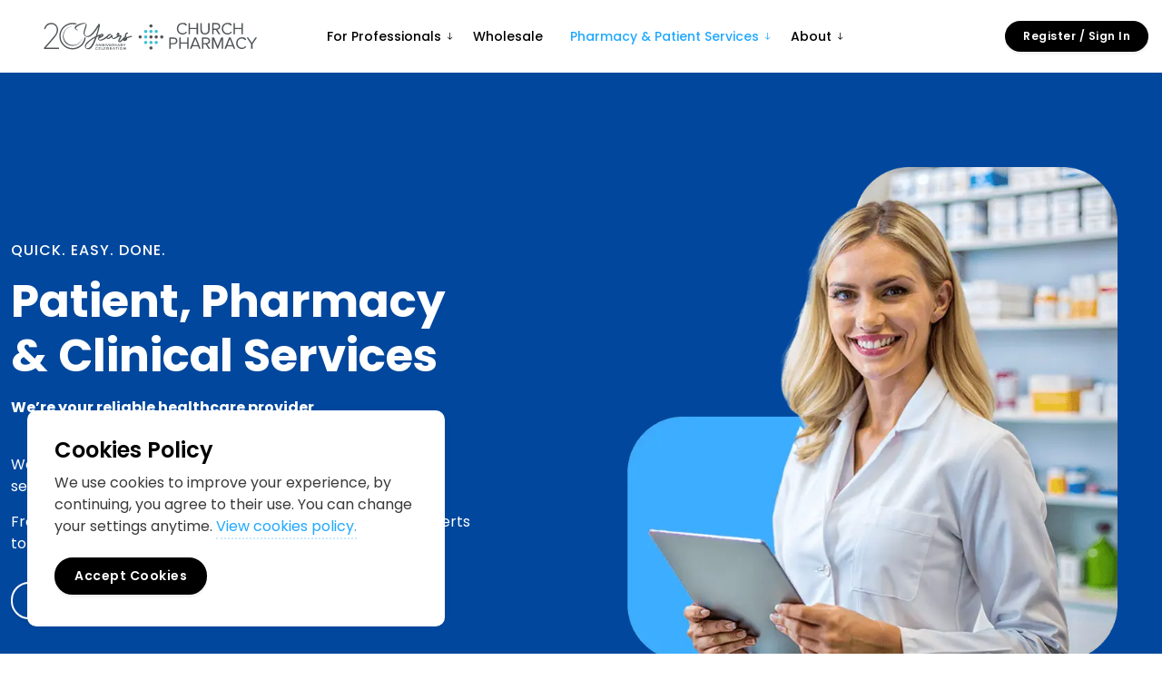

--- FILE ---
content_type: text/html; charset=utf-8
request_url: https://churchpharmacy.co.uk/patient-services/
body_size: 18712
content:
<!DOCTYPE html>
<html dir="ltr" lang="en" class="no-js usn">
<head>
            <!-- Google Analytics -->
        <link rel="dns-prefetch" href="//www.google-analytics.com">
        <!-- Google Tag Manager -->
        <link rel="dns-prefetch" href="//www.googletagmanager.com">

    
    <meta charset="utf-8">
    <meta name="viewport" content="width=device-width, initial-scale=1, shrink-to-fit=no, maximum-scale=2">
        <link rel="canonical" href="https://churchpharmacy.co.uk/patient-services/" />
    <title>Patient Services | NHS &amp; Private Prescriptions Online</title>
    <meta name="description" content="Book pharmacy consultations, access NHS services, or shop health essentials. Reliable, patient-friendly support delivered by trusted professionals.">
    <meta name="twitter:card" content="summary_large_image" />
    <meta property="og:type" content="website">
    <meta property="og:title" content="Patient Services | NHS &amp; Private Prescriptions Online" />
    <meta property="og:image" content="https://eurn-cdn-endpoint-12-27-heeqa4b0dxb7d4gb.z02.azurefd.net/eb6668053499/media/omyjdj4o/add-a-heading-7.png" />
    <meta property="og:url" content="https://churchpharmacy.co.uk/patient-services/" />
    <meta property="og:description" content="Book pharmacy consultations, access NHS services, or shop health essentials. Reliable, patient-friendly support delivered by trusted professionals." />
    <meta property="og:site_name" content="Church Pharmacy" />
    <meta name="robots" content="index,follow">

    
    <link href="/sb/sitebuilder-ltr-css-bundle.css.v452bcf7d209f05523cfc55d52804f321196e60d3" media="screen" rel="stylesheet" />
<link href="/sb/sitebuilder-css-bundle.css.v452bcf7d209f05523cfc55d52804f321196e60d3" media="screen" rel="stylesheet" />
<link href="/sb/sitebuilder-css-small-header-01-sm-bundle.css.v452bcf7d209f05523cfc55d52804f321196e60d3" media="screen and (min-width:0) and (max-width:991px)" rel="stylesheet" />
<link href="/sb/sitebuilder-css-large-header-06-lg-bundle.css.v452bcf7d209f05523cfc55d52804f321196e60d3" media="screen and (min-width:992px)" rel="stylesheet" />
<link rel="stylesheet" media="screen" href="/uSkinned/css/generated/9ebc79a3-bd65-45c0-85b7-e1e98871ecfa.css?version=639015737726600000" />
<link href="/sb/sitebuilder-css-prnt-bundle.css.v452bcf7d209f05523cfc55d52804f321196e60d3" media="print" rel="stylesheet" />


            <link rel="icon" type="image/png" href="https://eurn-cdn-endpoint-12-27-heeqa4b0dxb7d4gb.z02.azurefd.net/eb6668053499/media/u1ybhmz0/cp-icon.png?width=32&amp;height=32">
        <link rel="apple-touch-icon" sizes="57x57" type="image/png" href="https://eurn-cdn-endpoint-12-27-heeqa4b0dxb7d4gb.z02.azurefd.net/eb6668053499/media/u1ybhmz0/cp-icon.png?width=57&amp;height=57">
        <link rel="apple-touch-icon" sizes="60x60" type="image/png" href="https://eurn-cdn-endpoint-12-27-heeqa4b0dxb7d4gb.z02.azurefd.net/eb6668053499/media/u1ybhmz0/cp-icon.png?width=60&amp;height=60">
        <link rel="apple-touch-icon" sizes="72x72" type="image/png" href="https://eurn-cdn-endpoint-12-27-heeqa4b0dxb7d4gb.z02.azurefd.net/eb6668053499/media/u1ybhmz0/cp-icon.png?width=72&amp;height=72">
        <link rel="apple-touch-icon" sizes="76x76" type="image/png" href="https://eurn-cdn-endpoint-12-27-heeqa4b0dxb7d4gb.z02.azurefd.net/eb6668053499/media/u1ybhmz0/cp-icon.png?width=76&amp;height=76">
        <link rel="apple-touch-icon" sizes="114x114" type="image/png" href="https://eurn-cdn-endpoint-12-27-heeqa4b0dxb7d4gb.z02.azurefd.net/eb6668053499/media/u1ybhmz0/cp-icon.png?width=114&amp;height=114">
        <link rel="apple-touch-icon" sizes="120x120" type="image/png" href="https://eurn-cdn-endpoint-12-27-heeqa4b0dxb7d4gb.z02.azurefd.net/eb6668053499/media/u1ybhmz0/cp-icon.png?width=120&amp;height=120">
        <link rel="apple-touch-icon" sizes="144x144" type="image/png" href="https://eurn-cdn-endpoint-12-27-heeqa4b0dxb7d4gb.z02.azurefd.net/eb6668053499/media/u1ybhmz0/cp-icon.png?width=144&amp;height=144">
        <link rel="apple-touch-icon" sizes="152x152" type="image/png" href="https://eurn-cdn-endpoint-12-27-heeqa4b0dxb7d4gb.z02.azurefd.net/eb6668053499/media/u1ybhmz0/cp-icon.png?width=152&amp;height=152">
        <link rel="apple-touch-icon" sizes="180x180" type="image/png" href="https://eurn-cdn-endpoint-12-27-heeqa4b0dxb7d4gb.z02.azurefd.net/eb6668053499/media/u1ybhmz0/cp-icon.png?width=180&amp;height=180">
        <link rel="icon" sizes="16x16" type="image/png" href="https://eurn-cdn-endpoint-12-27-heeqa4b0dxb7d4gb.z02.azurefd.net/eb6668053499/media/u1ybhmz0/cp-icon.png?width=16&amp;height=16">
        <link rel="icon" sizes="32x32" type="image/png" href="https://eurn-cdn-endpoint-12-27-heeqa4b0dxb7d4gb.z02.azurefd.net/eb6668053499/media/u1ybhmz0/cp-icon.png?width=32&amp;height=32">
        <link rel="icon" sizes="96x96" type="image/png" href="https://eurn-cdn-endpoint-12-27-heeqa4b0dxb7d4gb.z02.azurefd.net/eb6668053499/media/u1ybhmz0/cp-icon.png?width=96&amp;height=96">
        <link rel="icon" sizes="192x192" type="image/png" href="https://eurn-cdn-endpoint-12-27-heeqa4b0dxb7d4gb.z02.azurefd.net/eb6668053499/media/u1ybhmz0/cp-icon.png?width=192&amp;height=192">
        <meta name="msapplication-square70x70logo" content="https://eurn-cdn-endpoint-12-27-heeqa4b0dxb7d4gb.z02.azurefd.net/eb6668053499/media/u1ybhmz0/cp-icon.png?width=70&height=70" />
        <meta name="msapplication-square150x150logo" content="https://eurn-cdn-endpoint-12-27-heeqa4b0dxb7d4gb.z02.azurefd.net/eb6668053499/media/u1ybhmz0/cp-icon.png?width=150&height=150" />
        <meta name="msapplication-wide310x150logo" content="https://eurn-cdn-endpoint-12-27-heeqa4b0dxb7d4gb.z02.azurefd.net/eb6668053499/media/u1ybhmz0/cp-icon.png?width=310&height=150" />
        <meta name="msapplication-square310x310logo" content="https://eurn-cdn-endpoint-12-27-heeqa4b0dxb7d4gb.z02.azurefd.net/eb6668053499/media/u1ybhmz0/cp-icon.png?width=310&height=310" />

            <script>
var notificationExDays = 365;        </script>

            <script async defer src="https://www.google.com/recaptcha/api.js"></script>
        <!-- Global site tag (gtag.js) - Google Analytics -->
        <script async src="https://www.googletagmanager.com/gtag/js?id=G-6M5BX8QSNZ"></script>
        <script>
        window.dataLayer = window.dataLayer || [];
        function gtag() { dataLayer.push(arguments); }
        gtag('js', new Date());
        gtag('config', 'G-6M5BX8QSNZ');
        </script>
        <!-- Google Tag Manager -->
        <script>
        (function(w,d,s,l,i){w[l]=w[l]||[];w[l].push({'gtm.start':
        new Date().getTime(),event:'gtm.js'});var f=d.getElementsByTagName(s)[0],
        j=d.createElement(s),dl=l!='dataLayer'?'&l='+l:'';j.async=true;j.src=
        'https://www.googletagmanager.com/gtm.js?id='+i+dl;f.parentNode.insertBefore(j,f);
        })(window,document,'script','dataLayer','GTM-N7MDFP');</script>
        <!-- End Google Tag Manager -->

    
</head>
<body 
    
 class="body-bg body-bg-solid header-06-lg header-01-sm show_header-on-scroll-lg show_header-on-scroll-sm directional-icons-arrow                      zoom_hover main-nav_mega-modal blur-up-lazy-loading"

>
    
            <!-- Google Tag Manager (noscript) -->
        <noscript>
            <iframe src="https://www.googletagmanager.com/ns.html?id=GTM-N7MDFP"
                    height="0" width="0" style="display:none;visibility:hidden"></iframe>
        </noscript>
        <!-- End Google Tag Manager (noscript) -->



    <!-- Skip links -->
    <a class="skip-to-content" id="skip-to-content-link" href="#site-content">Skip to main content</a>
    <a class="skip-to-content" id="skip-to-footer-link" href="#site-footer">Skip to footer</a>
    <!--// Skip links -->

    <!-- Site -->
    <div id="site">

        <!-- Header -->
            <header id="site-header" class="header-bg header-bg-solid" tabindex="-1">


        <div class="container">

            <div class="row">

                    <div id="logo" >
        <a href="/" title="Church Pharmacy">
                    <img src="https://eurn-cdn-endpoint-12-27-heeqa4b0dxb7d4gb.z02.azurefd.net/eb6668053499/media/jdmfivch/20yearscp-logo-v2.svg" alt="">
            <span>Church Pharmacy</span>
        </a>
    </div>



                    <!-- Expand -->
                    <button id="burgerNavStyle" class="expand-header expand-3-bars expand-uneven-lines expand-active-cross" type="button" aria-expanded="false" aria-label="Expand header">
                        <span>Menu</span>
                    </button>
                    <!--// Expand -->

                <!-- Main navigation -->
                        <nav aria-label="Main" class="main nav-dropdown navigation-dropdown-bg navigation-dropdown-bg-solid">
            <ul >
                        <li  class="has-child ">
                            <span>
                                <a href="https://store.churchpharmacy.co.uk/shop"   >For Professionals</a>
                            </span>

                                <button class="expand-subpages" type="button" aria-expanded="false" aria-label="Expand sub pages For Professionals">
                                    <span aria-hidden="true">Expand sub pages For Professionals</span>
                                </button>
            <ul >
                        <li  class="no-child ">
                            <span>
                                <a href="https://store.churchpharmacy.co.uk/shop"  target="_blank" rel="noreferrer noopener"  title="Link will open in a new window/tab" >Shop for Professionals<i class="icon usn_ion-md-open after"></i></a>
                            </span>

                        </li>
                        <li  class="has-child ">
                            <span>
                                <a href="/our-ranges/"   >Our Ranges</a>
                            </span>

                                <button class="expand-subpages" type="button" aria-expanded="false" aria-label="Expand sub pages Our Ranges">
                                    <span aria-hidden="true">Expand sub pages Our Ranges</span>
                                </button>
            <ul >
                        <li  class="no-child ">
                            <span>
                                <a href="/our-ranges/"   >All</a>
                            </span>

                        </li>
                        <li  class="no-child ">
                            <span>
                                <a href="/our-ranges/toxins/"   >Toxins</a>
                            </span>

                        </li>
                        <li  class="no-child ">
                            <span>
                                <a href="/our-ranges/dermal-fillers/"   >Dermal Fillers</a>
                            </span>

                        </li>
                        <li  class="no-child ">
                            <span>
                                <a href="/our-ranges/aesthetic-devices/"   >Aesthetic Devices</a>
                            </span>

                        </li>
                        <li  class="no-child ">
                            <span>
                                <a href="/our-ranges/polynucleotides/"   >Polynucleotides</a>
                            </span>

                        </li>
                        <li  class="no-child ">
                            <span>
                                <a href="/our-ranges/exosomes/"   >Exosomes</a>
                            </span>

                        </li>
            </ul>
                        </li>
                        <li  class="has-child ">
                            <span>
                                <a href="#"   >Clinical Tools</a>
                            </span>

                                <button class="expand-subpages" type="button" aria-expanded="false" aria-label="Expand sub pages Clinical Tools">
                                    <span aria-hidden="true">Expand sub pages Clinical Tools</span>
                                </button>
            <ul >
                        <li  class="no-child ">
                            <span>
                                <a href="/training/"   >Training</a>
                            </span>

                        </li>
                        <li  class="no-child ">
                            <span>
                                <a href="/digitrx/"   >DigitRx™</a>
                            </span>

                        </li>
                        <li  class="no-child ">
                            <span>
                                <a href="/clinnect/"   >Clinnect™</a>
                            </span>

                        </li>
            </ul>
                        </li>
                        <li  class="no-child ">
                            <span>
                                <a href="/refer/"   >Refer a Friend</a>
                            </span>

                        </li>
                        <li  class="has-child ">
                            <span>
                                <a href="#"   >News & Resources</a>
                            </span>

                                <button class="expand-subpages" type="button" aria-expanded="false" aria-label="Expand sub pages News & Resources">
                                    <span aria-hidden="true">Expand sub pages News & Resources</span>
                                </button>
            <ul >
                        <li  class="no-child ">
                            <span>
                                <a href="/blog/"   >Blog</a>
                            </span>

                        </li>
                        <li  class="no-child ">
                            <span>
                                <a href="/news/"   >News & Updates</a>
                            </span>

                        </li>
                        <li  class="no-child ">
                            <span>
                                <a href="/news/the-aesthetics-buzz/"   >The Aesthetics Buzz</a>
                            </span>

                        </li>
                        <li  class="no-child ">
                            <span>
                                <a href="/faq/"   >FAQs</a>
                            </span>

                        </li>
                        <li  class="no-child ">
                            <span>
                                <a href="/brandbrochure/"   >Brand Brochure</a>
                            </span>

                        </li>
                        <li  class="no-child ">
                            <span>
                                <a href="/resources/"   >Resources</a>
                            </span>

                        </li>
            </ul>
                        </li>
                        <li  class="has-child ">
                            <span>
                                <a href="/pca-skin/"   >PCA Skin®</a>
                            </span>

                                <button class="expand-subpages" type="button" aria-expanded="false" aria-label="Expand sub pages PCA Skin®">
                                    <span aria-hidden="true">Expand sub pages PCA Skin®</span>
                                </button>
            <ul >
                        <li  class="no-child ">
                            <span>
                                <a href="/pca-skin/"   >About</a>
                            </span>

                        </li>
                        <li  class="no-child ">
                            <span>
                                <a href="/pca-skin/training/"   >Training</a>
                            </span>

                        </li>
                        <li  class="no-child ">
                            <span>
                                <a href="/pca-skin/awards-2025/"   >Symposium & Awards 2025</a>
                            </span>

                        </li>
                        <li  class="no-child ">
                            <span>
                                <a href="/pca-skin/referrals/"   >Referral Programme</a>
                            </span>

                        </li>
            </ul>
                        </li>
                        <li  class="no-child ">
                            <span>
                                <a href="/beamwave/"   >Beamwave Technologies™</a>
                            </span>

                        </li>
                        <li  class="no-child ">
                            <span>
                                <a href="/keep-cover/"   >KeepCover™</a>
                            </span>

                        </li>
            </ul>
                        </li>
                        <li  class="no-child ">
                            <span>
                                <a href="https://wholesale.order-line.co.uk/home"   >Wholesale</a>
                            </span>

                        </li>
                        <li  class="has-child active">
                            <span>
                                <a href="/patient-portal/"   >Pharmacy & Patient Services</a>
                            </span>

                                <button class="expand-subpages" type="button" aria-expanded="false" aria-label="Expand sub pages Pharmacy & Patient Services">
                                    <span aria-hidden="true">Expand sub pages Pharmacy & Patient Services</span>
                                </button>
            <ul >
                        <li  class="no-child active">
                            <span>
                                <a href="/patient-services/"   >Patient Services</a>
                            </span>

                        </li>
                        <li  class="no-child ">
                            <span>
                                <a href="/london-pharmacy/"   >Central London Pharmacy</a>
                            </span>

                        </li>
                        <li  class="has-child ">
                            <span>
                                <a href="?="   >Patient Resources</a>
                            </span>

                                <button class="expand-subpages" type="button" aria-expanded="false" aria-label="Expand sub pages Patient Resources">
                                    <span aria-hidden="true">Expand sub pages Patient Resources</span>
                                </button>
            <ul >
                        <li  class="has-child ">
                            <span>
                                <a href="#"  target="_blank" rel="noreferrer noopener"  title="Link will open in a new window/tab" >NHS Advice<i class="icon usn_ion-md-open after"></i></a>
                            </span>

                                <button class="expand-subpages" type="button" aria-expanded="false" aria-label="Expand sub pages NHS Advice">
                                    <span aria-hidden="true">Expand sub pages NHS Advice</span>
                                </button>
            <ul >
                        <li  class="no-child ">
                            <span>
                                <a href="https://www.nhs.uk/conditions/"  target="_blank" rel="noreferrer noopener"  title="Link will open in a new window/tab" >Health A-Z<i class="icon usn_ion-md-open after"></i></a>
                            </span>

                        </li>
                        <li  class="no-child ">
                            <span>
                                <a href="https://www.nhs.uk/live-well/seasonal-health/"  target="_blank" rel="noreferrer noopener"  title="Link will open in a new window/tab" >Seasonal Health<i class="icon usn_ion-md-open after"></i></a>
                            </span>

                        </li>
                        <li  class="no-child ">
                            <span>
                                <a href="https://www.nhs.uk/live-well/"  target="_blank" rel="noreferrer noopener"  title="Link will open in a new window/tab" >Live Well<i class="icon usn_ion-md-open after"></i></a>
                            </span>

                        </li>
                        <li  class="no-child ">
                            <span>
                                <a href="https://www.nhs.uk/tests-and-treatments/cosmetic-procedures/?postcode=LE11&#x2B;5GU&amp;service=Blood&#x2B;Pressure&#x2B;Checks"  target="_blank" rel="noreferrer noopener"  title="Link will open in a new window/tab" >Cosmetic Procedures<i class="icon usn_ion-md-open after"></i></a>
                            </span>

                        </li>
            </ul>
                        </li>
                        <li  class="has-child ">
                            <span>
                                <a href="https://patient.info/"  target="_blank" rel="noreferrer noopener"  title="Link will open in a new window/tab" >Patient.info<i class="icon usn_ion-md-open after"></i></a>
                            </span>

                                <button class="expand-subpages" type="button" aria-expanded="false" aria-label="Expand sub pages Patient.info">
                                    <span aria-hidden="true">Expand sub pages Patient.info</span>
                                </button>
            <ul >
                        <li  class="no-child ">
                            <span>
                                <a href="https://patient.info/health"  target="_blank" rel="noreferrer noopener"  title="Link will open in a new window/tab" >Health<i class="icon usn_ion-md-open after"></i></a>
                            </span>

                        </li>
                        <li  class="no-child ">
                            <span>
                                <a href="https://patient.info/cosmetic-surgery"  target="_blank" rel="noreferrer noopener"  title="Link will open in a new window/tab" >Cosmetic Surgery<i class="icon usn_ion-md-open after"></i></a>
                            </span>

                        </li>
            </ul>
                        </li>
                        <li  class="no-child ">
                            <span>
                                <a href="https://www.jccp.org.uk/ThePublic#"  target="_blank" rel="noreferrer noopener"  title="Link will open in a new window/tab" >JCCP<i class="icon usn_ion-md-open after"></i></a>
                            </span>

                        </li>
            </ul>
                        </li>
                        <li  class="no-child ">
                            <span>
                                <a href="/nhs/"   >For Care Homes</a>
                            </span>

                        </li>
            </ul>
                        </li>
                        <li  class="has-child ">
                            <span>
                                <a href="#"   >About</a>
                            </span>

                                <button class="expand-subpages" type="button" aria-expanded="false" aria-label="Expand sub pages About">
                                    <span aria-hidden="true">Expand sub pages About</span>
                                </button>
            <ul  class="multi-col">
                        <li  class="no-child ">
                            <span>
                                <a href="/about-us/"   >About Us</a>
                            </span>

                        </li>
                        <li  class="no-child ">
                            <span>
                                <a href="/blog/"   >Blog</a>
                            </span>

                        </li>
                        <li  class="no-child ">
                            <span>
                                <a href="/news/church-cares/"   >Church Cares</a>
                            </span>

                        </li>
                        <li  class="no-child ">
                            <span>
                                <a href="/trusted-by-professionals/"   >Testimonials</a>
                            </span>

                        </li>
                        <li  class="no-child ">
                            <span>
                                <a href="/refer/"   >Refer a Friend</a>
                            </span>

                        </li>
                        <li  class="no-child ">
                            <span>
                                <a href="/london-pharmacy/"   >London Pharmacy</a>
                            </span>

                        </li>
                        <li  class="no-child ">
                            <span>
                                <a href="/delivery-information/"   >Delivery</a>
                            </span>

                        </li>
                        <li  class="no-child ">
                            <span>
                                <a href="/dynamic-bank-transfer/"   >Dynamic BACS</a>
                            </span>

                        </li>
                        <li  class="no-child ">
                            <span>
                                <a href="/contact-us/"   >Contact Us</a>
                            </span>

                        </li>
            </ul>
                        </li>
            </ul>
        </nav>



                <!--// Main navigation -->
                <!-- Secondary navigation -->
                
                <!--// Secondary navigation -->
                <!-- CTA Links -->
                        <nav aria-label="Call to actions" class="cta-links">
                    <a class="btn boxed-btn btn-sm base-btn-bg base-btn-bg-solid base-btn-bg-hover-solid base-btn-text base-btn-borders" href="https://store.churchpharmacy.co.uk/login?returnUrl=%2Fshop"   >
                        <span></span>
                        Register / Sign In
                    </a>
        </nav>

                <!--// CTA Links -->
                <!-- Site search -->
            
                <!--// Site search -->

            </div>

        </div>
    </header>


        <!--// Header -->
        <!-- Content -->
        <main id="site-content" tabindex="-1">

            
            

<script>
    const usnRelevanceText = "Relevance";
</script>


    <section class="content component usn_cmp_splitcomponent c15-bg c15-bg-solid  " >  

        <div class="component-inner">
                    <div class="container">


                    <div class="component-main row justify-content-between align-items-center">

                    <div class="item item_block usn_cmp_text align-self-center col-xl-5 col-md-5 order-md-1 order-2 col-12   " data-os-animation="fadeIn" data-os-animation-delay="0s" data-os-animation-duration="1.2s" >
                        

                            <div class="info text-left">

                <p class="secondary-heading c15-secondary-heading "  data-os-animation="fadeIn" data-os-animation-delay="0s" data-os-animation-duration="1.2s" >Quick. Easy. Done.</p>


        <div class="text c15-text " data-os-animation="fadeIn" data-os-animation-delay="0s">
            <h1>Patient, Pharmacy<br>&amp; Clinical Services</h1>
<p><strong>We’re your reliable healthcare provider</strong></p>
<p><br>We pride ourselves on providing a patient-led healthcare service.</p>
<p>From blood tests to medicated weight loss, we have the experts to support you when it's needed most. </p>
        </div>

            <p class="link " data-os-animation="fadeIn" data-os-animation-delay="0s" data-os-animation-duration="1.2s">
                        <a class="btn boxed-btn btn-md c4-btn-bg c4-btn-bg-solid c4-btn-bg-hover-solid c4-btn-text c4-btn-borders" href="#Direct"   >
                            <span></span>
                            Book Direct
                        </a>
                        <a class="btn boxed-btn btn-md c4-btn-bg c4-btn-bg-solid c4-btn-bg-hover-solid c4-btn-text c4-btn-borders" href="#Healthera"   >
                            <span></span>
                            Book via Healthera
                        </a>
            </p>

    </div>

                        

                    </div>

                    <div class="item item_block usn_cmp_gallery align-self-center col-xl-6 col-md-6 order-md-2 order-1 col-12   " data-os-animation="fadeIn" data-os-animation-delay="0s" data-os-animation-duration="1.2s" >
                        

                                <div class="component-main row  listing  listing_basic-grid listing_gallery" >

                        <div class="item  items-1 col-12  " data-os-animation="fadeIn" data-os-animation-delay="0s" data-os-animation-duration="1.2s">
                        
                            
                                <div class="image  image-opacity-100 image_hover-opacity-40 " >

                                                <picture>
                <source type="image/webp" data-srcset="https://eurn-cdn-endpoint-12-27-heeqa4b0dxb7d4gb.z02.azurefd.net/eb6668053499/media/iyzluphx/sample4-1.png?width=800&amp;height=800&amp;v=1dbf5810ead8240&format=webp&quality=75 1x, https://eurn-cdn-endpoint-12-27-heeqa4b0dxb7d4gb.z02.azurefd.net/eb6668053499/media/iyzluphx/sample4-1.png?width=1600&amp;height=1600&amp;v=1dbf5810ead8240&format=webp&quality=75 2x" width="800" height="800">
                <img class="lazyload " src="https://eurn-cdn-endpoint-12-27-heeqa4b0dxb7d4gb.z02.azurefd.net/eb6668053499/media/iyzluphx/sample4-1.png?width=160&amp;height=160&amp;v=1dbf5810ead8240&format=webp&quality=75" data-srcset="https://eurn-cdn-endpoint-12-27-heeqa4b0dxb7d4gb.z02.azurefd.net/eb6668053499/media/iyzluphx/sample4-1.png?width=800&amp;height=800&amp;v=1dbf5810ead8240&format=webp&quality=75 1x, https://eurn-cdn-endpoint-12-27-heeqa4b0dxb7d4gb.z02.azurefd.net/eb6668053499/media/iyzluphx/sample4-1.png?width=1600&amp;height=1600&amp;v=1dbf5810ead8240&format=webp&quality=75 2x" width="800" height="800" alt="">
            </picture>


                                </div>

                        </div>

        </div>



                        

                    </div>

        </div>



                    </div>
        </div>
    </section>
    <section class="content component usn_cmp_pods base-bg base-bg-solid  " >  

        <div class="component-inner">
                    <div class="container">

        <!-- Introduction -->
        <div class="component-introduction row justify-content-center text-center " data-os-animation="fadeIn" data-os-animation-delay="0s" data-os-animation-duration="1.2s">
            <div class="info col">

                <h2 class="heading  base-heading " >Services In the Spotlight</h2>

                    <div class="text base-text">
                        <p>Explore key services and updates we’re highlighting for you this season.<br><br></p>
                    </div>
            </div>
        </div>
        <!--// Introduction -->


                    <div class="component-main row listing  listing_basic-grid listing-pods " >
    <div class="item item_has-bg  items-3 col-12 item_text-below usn_pod_textimage text-left  " data-os-animation="fadeIn" data-os-animation-delay="0s" data-os-animation-duration="1.2s" >
            <div class="inner c16-bg c16-bg-solid  ">
                    <a href="#Healthera"   >
                    <div class="image    image-opacity-100 image_hover-opacity-40" >
                                    <picture>
                <source type="image/webp" data-srcset="https://eurn-cdn-endpoint-12-27-heeqa4b0dxb7d4gb.z02.azurefd.net/eb6668053499/media/o0jlkts2/healthera.png?width=800&amp;height=800&amp;v=1dc0130c93dc9c0&format=webp&quality=75 1x, https://eurn-cdn-endpoint-12-27-heeqa4b0dxb7d4gb.z02.azurefd.net/eb6668053499/media/o0jlkts2/healthera.png?width=1600&amp;height=1600&amp;v=1dc0130c93dc9c0&format=webp&quality=75 2x" width="800" height="800">
                <img class="lazyload " src="https://eurn-cdn-endpoint-12-27-heeqa4b0dxb7d4gb.z02.azurefd.net/eb6668053499/media/o0jlkts2/healthera.png?width=160&amp;height=160&amp;v=1dc0130c93dc9c0&format=webp&quality=75" data-srcset="https://eurn-cdn-endpoint-12-27-heeqa4b0dxb7d4gb.z02.azurefd.net/eb6668053499/media/o0jlkts2/healthera.png?width=800&amp;height=800&amp;v=1dc0130c93dc9c0&format=webp&quality=75 1x, https://eurn-cdn-endpoint-12-27-heeqa4b0dxb7d4gb.z02.azurefd.net/eb6668053499/media/o0jlkts2/healthera.png?width=1600&amp;height=1600&amp;v=1dc0130c93dc9c0&format=webp&quality=75 2x" width="800" height="800" alt="Mobile phone showing the Healthera app with Church Pharmacy">
            </picture>

                    </div>
                    <div class="info ">

                        <p class="heading  c16-heading " >Download the Healthera App</p>

                            <div class="text c16-text">
                                <hr>
<p>Manage prescriptions, book consultations, and access all patient services in one secure, easy-to-use app.</p>
                            </div>

                            <p class="link">
                                <span class="btn boxed-btn btn-md base-btn-bg base-btn-bg-solid base-btn-bg-hover-solid base-btn-text base-btn-borders">
                                    <span></span>
                                    Learn More
                                </span>
                            </p>
                    </div>
                </a>
            </div>
    </div>
    <div class="item item_has-bg  items-3 col-12 item_text-below usn_pod_textimage text-left  " data-os-animation="fadeIn" data-os-animation-delay="0s" data-os-animation-duration="1.2s" >
            <div class="inner c15-bg c15-bg-solid  ">
                    <a href="/patient-services/covid-vaccine/"   >
                    <div class="image    image-opacity-100 image_hover-opacity-40" >
                                    <picture>
                <source type="image/webp" data-srcset="https://eurn-cdn-endpoint-12-27-heeqa4b0dxb7d4gb.z02.azurefd.net/eb6668053499/media/xbdfrepx/covid19-3-1.png?width=800&amp;height=800&amp;v=1dc289c97b36d40&format=webp&quality=75 1x, https://eurn-cdn-endpoint-12-27-heeqa4b0dxb7d4gb.z02.azurefd.net/eb6668053499/media/xbdfrepx/covid19-3-1.png?width=1600&amp;height=1600&amp;v=1dc289c97b36d40&format=webp&quality=75 2x" width="800" height="800">
                <img class="lazyload " src="https://eurn-cdn-endpoint-12-27-heeqa4b0dxb7d4gb.z02.azurefd.net/eb6668053499/media/xbdfrepx/covid19-3-1.png?width=160&amp;height=160&amp;v=1dc289c97b36d40&format=webp&quality=75" data-srcset="https://eurn-cdn-endpoint-12-27-heeqa4b0dxb7d4gb.z02.azurefd.net/eb6668053499/media/xbdfrepx/covid19-3-1.png?width=800&amp;height=800&amp;v=1dc289c97b36d40&format=webp&quality=75 1x, https://eurn-cdn-endpoint-12-27-heeqa4b0dxb7d4gb.z02.azurefd.net/eb6668053499/media/xbdfrepx/covid19-3-1.png?width=1600&amp;height=1600&amp;v=1dc289c97b36d40&format=webp&quality=75 2x" width="800" height="800" alt="">
            </picture>

                    </div>
                    <div class="info ">

                        <p class="heading  c15-heading " >Book a Covid-19 Jab</p>

                            <div class="text c15-text">
                                <hr>
<p>Get protected with the latest Pfizer Covid-19 vaccine. Safe, effective, and strain-specific protection, available in Loughborough.</p>
                            </div>

                            <p class="link">
                                <span class="btn boxed-btn btn-md base-btn-bg base-btn-bg-solid base-btn-bg-hover-solid base-btn-text base-btn-borders">
                                    <span></span>
                                    Learn More
                                </span>
                            </p>
                    </div>
                </a>
            </div>
    </div>
    <div class="item item_has-bg  items-3 col-12 item_text-below usn_pod_textimage text-left  " data-os-animation="fadeIn" data-os-animation-delay="0s" data-os-animation-duration="1.2s" >
            <div class="inner c4-bg c4-bg-solid  ">
                    <a href="/patient-services/flu-vaccine/"   >
                    <div class="image    image-opacity-100 image_hover-opacity-40" >
                                    <picture>
                <source type="image/webp" data-srcset="https://eurn-cdn-endpoint-12-27-heeqa4b0dxb7d4gb.z02.azurefd.net/eb6668053499/media/lnbjjdr1/flu-vaccine-women.png?width=800&amp;height=800&amp;v=1dc27164ad3cab0&format=webp&quality=75 1x, https://eurn-cdn-endpoint-12-27-heeqa4b0dxb7d4gb.z02.azurefd.net/eb6668053499/media/lnbjjdr1/flu-vaccine-women.png?width=1600&amp;height=1600&amp;v=1dc27164ad3cab0&format=webp&quality=75 2x" width="800" height="800">
                <img class="lazyload " src="https://eurn-cdn-endpoint-12-27-heeqa4b0dxb7d4gb.z02.azurefd.net/eb6668053499/media/lnbjjdr1/flu-vaccine-women.png?width=160&amp;height=160&amp;v=1dc27164ad3cab0&format=webp&quality=75" data-srcset="https://eurn-cdn-endpoint-12-27-heeqa4b0dxb7d4gb.z02.azurefd.net/eb6668053499/media/lnbjjdr1/flu-vaccine-women.png?width=800&amp;height=800&amp;v=1dc27164ad3cab0&format=webp&quality=75 1x, https://eurn-cdn-endpoint-12-27-heeqa4b0dxb7d4gb.z02.azurefd.net/eb6668053499/media/lnbjjdr1/flu-vaccine-women.png?width=1600&amp;height=1600&amp;v=1dc27164ad3cab0&format=webp&quality=75 2x" width="800" height="800" alt="">
            </picture>

                    </div>
                    <div class="info ">

                        <p class="heading  c4-heading " >Book a Flu Vaccine</p>

                            <div class="text c4-text">
                                <hr>
<p>Protect yourself this flu season. Book your NHS flu jab in Loughborough. Quick, safe, and delivered by trusted professionals.</p>
                            </div>

                            <p class="link">
                                <span class="btn boxed-btn btn-md base-btn-bg base-btn-bg-solid base-btn-bg-hover-solid base-btn-text base-btn-borders">
                                    <span></span>
                                    Learn More
                                </span>
                            </p>
                    </div>
                </a>
            </div>
    </div>

        </div>




                    </div>
        </div>
    </section>
    <section class="content component usn_cmp_pods c16-bg c16-bg-solid  "  id="Healthera">  

        <div class="component-inner">
                    <div class="container">

        <!-- Introduction -->
        <div class="component-introduction row justify-content-center text-center " data-os-animation="fadeIn" data-os-animation-delay="0s" data-os-animation-duration="1.2s">
            <div class="info col">

                <h2 class="heading  c16-heading " >Patient Services via Healthera</h2>

                    <div class="text c16-text">
                        <p>Whether you want to speak directly to a pharmacist, order a prescription, prepare for travel, or browse our store, Church Pharmacy is here to help.<br><br></p>
                    </div>
            </div>
        </div>
        <!--// Introduction -->


                    <div class="component-main row listing  listing_basic-grid listing-pods " >
    <div class="item item_has-bg  items-4 col-12 item_text-below usn_pod_textimage text-left  " data-os-animation="fadeIn" data-os-animation-delay="0s" data-os-animation-duration="1.2s" >
            <div class="inner c8-bg c8-bg-solid  ">
                    <a href="https://hera.churchpharmacy.co.uk/pharmacy-first"  target="_blank" rel="noreferrer noopener"  title="Link will open in a new window/tab" >
                    <div class="image    image-opacity-100 image_hover-opacity-40" >
                                    <picture>
                <source type="image/webp" data-srcset="https://eurn-cdn-endpoint-12-27-heeqa4b0dxb7d4gb.z02.azurefd.net/eb6668053499/media/yk3n0rda/25001b6ecc822fc2eabd8d1f6b884ecb7f54e415.png?width=800&amp;height=450&amp;v=1dbf0a88fde15b0&format=webp&quality=75 1x, https://eurn-cdn-endpoint-12-27-heeqa4b0dxb7d4gb.z02.azurefd.net/eb6668053499/media/yk3n0rda/25001b6ecc822fc2eabd8d1f6b884ecb7f54e415.png?width=1600&amp;height=900&amp;v=1dbf0a88fde15b0&format=webp&quality=75 2x" width="800" height="450">
                <img class="lazyload " src="https://eurn-cdn-endpoint-12-27-heeqa4b0dxb7d4gb.z02.azurefd.net/eb6668053499/media/yk3n0rda/25001b6ecc822fc2eabd8d1f6b884ecb7f54e415.png?width=160&amp;height=90&amp;v=1dbf0a88fde15b0&format=webp&quality=75" data-srcset="https://eurn-cdn-endpoint-12-27-heeqa4b0dxb7d4gb.z02.azurefd.net/eb6668053499/media/yk3n0rda/25001b6ecc822fc2eabd8d1f6b884ecb7f54e415.png?width=800&amp;height=450&amp;v=1dbf0a88fde15b0&format=webp&quality=75 1x, https://eurn-cdn-endpoint-12-27-heeqa4b0dxb7d4gb.z02.azurefd.net/eb6668053499/media/yk3n0rda/25001b6ecc822fc2eabd8d1f6b884ecb7f54e415.png?width=1600&amp;height=900&amp;v=1dbf0a88fde15b0&format=webp&quality=75 2x" width="800" height="450" alt="">
            </picture>

                    </div>
                    <div class="info ">

                        <p class="heading  c8-heading " >Pharmacy First</p>

                            <div class="text c8-text">
                                <hr>
<p>For certain conditions, a pharmacist can offer advice and prescribe medicines.</p>
                            </div>

                            <p class="link">
                                <span class="btn boxed-btn btn-md base-btn-bg base-btn-bg-solid base-btn-bg-hover-solid base-btn-text base-btn-borders">
                                    <span></span>
                                    Speak to a Pharmacist<i class="icon usn_ion-md-open after"></i>
                                </span>
                            </p>
                    </div>
                </a>
            </div>
    </div>
    <div class="item item_has-bg  items-4 col-12 item_text-below usn_pod_textimage text-left  " data-os-animation="fadeIn" data-os-animation-delay="0s" data-os-animation-duration="1.2s" >
            <div class="inner c8-bg c8-bg-solid  ">
                    <a href="https://hera.churchpharmacy.co.uk/prescriptions/prescriptions"  target="_blank" rel="noreferrer noopener"  title="Link will open in a new window/tab" >
                    <div class="image    image-opacity-100 image_hover-opacity-40" >
                                    <picture>
                <source type="image/webp" data-srcset="https://eurn-cdn-endpoint-12-27-heeqa4b0dxb7d4gb.z02.azurefd.net/eb6668053499/media/lbvhrzsq/a4bab98b897b8224900246594c06b8f589829148.png?width=800&amp;height=450&amp;v=1dbf0a88fced370&format=webp&quality=75 1x, https://eurn-cdn-endpoint-12-27-heeqa4b0dxb7d4gb.z02.azurefd.net/eb6668053499/media/lbvhrzsq/a4bab98b897b8224900246594c06b8f589829148.png?width=1600&amp;height=900&amp;v=1dbf0a88fced370&format=webp&quality=75 2x" width="800" height="450">
                <img class="lazyload " src="https://eurn-cdn-endpoint-12-27-heeqa4b0dxb7d4gb.z02.azurefd.net/eb6668053499/media/lbvhrzsq/a4bab98b897b8224900246594c06b8f589829148.png?width=160&amp;height=90&amp;v=1dbf0a88fced370&format=webp&quality=75" data-srcset="https://eurn-cdn-endpoint-12-27-heeqa4b0dxb7d4gb.z02.azurefd.net/eb6668053499/media/lbvhrzsq/a4bab98b897b8224900246594c06b8f589829148.png?width=800&amp;height=450&amp;v=1dbf0a88fced370&format=webp&quality=75 1x, https://eurn-cdn-endpoint-12-27-heeqa4b0dxb7d4gb.z02.azurefd.net/eb6668053499/media/lbvhrzsq/a4bab98b897b8224900246594c06b8f589829148.png?width=1600&amp;height=900&amp;v=1dbf0a88fced370&format=webp&quality=75 2x" width="800" height="450" alt="">
            </picture>

                    </div>
                    <div class="info ">

                        <p class="heading  c8-heading " >Prescription Orders</p>

                            <div class="text c8-text">
                                <hr>
<p>Order your prescriptions and Church Pharmacy will dispense and deliver them.</p>
                            </div>

                            <p class="link">
                                <span class="btn boxed-btn btn-md base-btn-bg base-btn-bg-solid base-btn-bg-hover-solid base-btn-text base-btn-borders">
                                    <span></span>
                                    Order your Prescriptions<i class="icon usn_ion-md-open after"></i>
                                </span>
                            </p>
                    </div>
                </a>
            </div>
    </div>
    <div class="item item_has-bg  items-4 col-12 item_text-below usn_pod_textimage text-left  " data-os-animation="fadeIn" data-os-animation-delay="0s" data-os-animation-duration="1.2s" >
            <div class="inner c8-bg c8-bg-solid  ">
                    <a href="https://hera.churchpharmacy.co.uk/pharmacy_services?postcode=LE11&#x2B;5GU&amp;service=Blood&#x2B;Pressure&#x2B;Checks"  target="_blank" rel="noreferrer noopener"  title="Link will open in a new window/tab" >
                    <div class="image    image-opacity-100 image_hover-opacity-40" >
                                    <picture>
                <source type="image/webp" data-srcset="https://eurn-cdn-endpoint-12-27-heeqa4b0dxb7d4gb.z02.azurefd.net/eb6668053499/media/x0ldf51l/9cac80c5fd34642a1af3b5aa31129638c1c78ec1.png?width=800&amp;height=450&amp;v=1dbf0a88fbafd50&format=webp&quality=75 1x, https://eurn-cdn-endpoint-12-27-heeqa4b0dxb7d4gb.z02.azurefd.net/eb6668053499/media/x0ldf51l/9cac80c5fd34642a1af3b5aa31129638c1c78ec1.png?width=1600&amp;height=900&amp;v=1dbf0a88fbafd50&format=webp&quality=75 2x" width="800" height="450">
                <img class="lazyload " src="https://eurn-cdn-endpoint-12-27-heeqa4b0dxb7d4gb.z02.azurefd.net/eb6668053499/media/x0ldf51l/9cac80c5fd34642a1af3b5aa31129638c1c78ec1.png?width=160&amp;height=90&amp;v=1dbf0a88fbafd50&format=webp&quality=75" data-srcset="https://eurn-cdn-endpoint-12-27-heeqa4b0dxb7d4gb.z02.azurefd.net/eb6668053499/media/x0ldf51l/9cac80c5fd34642a1af3b5aa31129638c1c78ec1.png?width=800&amp;height=450&amp;v=1dbf0a88fbafd50&format=webp&quality=75 1x, https://eurn-cdn-endpoint-12-27-heeqa4b0dxb7d4gb.z02.azurefd.net/eb6668053499/media/x0ldf51l/9cac80c5fd34642a1af3b5aa31129638c1c78ec1.png?width=1600&amp;height=900&amp;v=1dbf0a88fbafd50&format=webp&quality=75 2x" width="800" height="450" alt="">
            </picture>

                    </div>
                    <div class="info ">

                        <p class="heading  c8-heading " >Pharmacy Services</p>

                            <div class="text c8-text">
                                <hr>
<p>Find the service that’s right for you, including advice, travel vaccinations, and treatments.</p>
                            </div>

                            <p class="link">
                                <span class="btn boxed-btn btn-md base-btn-bg base-btn-bg-solid base-btn-bg-hover-solid base-btn-text base-btn-borders">
                                    <span></span>
                                    Explore Services<i class="icon usn_ion-md-open after"></i>
                                </span>
                            </p>
                    </div>
                </a>
            </div>
    </div>
    <div class="item item_has-bg  items-4 col-12 item_text-below usn_pod_textimage text-left  " data-os-animation="fadeIn" data-os-animation-delay="0s" data-os-animation-duration="1.2s" >
            <div class="inner c8-bg c8-bg-solid  ">
                    <a href="https://hera.churchpharmacy.co.uk/marketplace"  target="_blank" rel="noreferrer noopener"  title="Link will open in a new window/tab" >
                    <div class="image    image-opacity-100 image_hover-opacity-40" >
                                    <picture>
                <source type="image/webp" data-srcset="https://eurn-cdn-endpoint-12-27-heeqa4b0dxb7d4gb.z02.azurefd.net/eb6668053499/media/w0cpk1ni/85a0f09e8af64be298ecc128a944bf8d7b2e5a1a.png?width=800&amp;height=450&amp;v=1dbf0a88f586af0&format=webp&quality=75 1x, https://eurn-cdn-endpoint-12-27-heeqa4b0dxb7d4gb.z02.azurefd.net/eb6668053499/media/w0cpk1ni/85a0f09e8af64be298ecc128a944bf8d7b2e5a1a.png?width=1600&amp;height=900&amp;v=1dbf0a88f586af0&format=webp&quality=75 2x" width="800" height="450">
                <img class="lazyload " src="https://eurn-cdn-endpoint-12-27-heeqa4b0dxb7d4gb.z02.azurefd.net/eb6668053499/media/w0cpk1ni/85a0f09e8af64be298ecc128a944bf8d7b2e5a1a.png?width=160&amp;height=90&amp;v=1dbf0a88f586af0&format=webp&quality=75" data-srcset="https://eurn-cdn-endpoint-12-27-heeqa4b0dxb7d4gb.z02.azurefd.net/eb6668053499/media/w0cpk1ni/85a0f09e8af64be298ecc128a944bf8d7b2e5a1a.png?width=800&amp;height=450&amp;v=1dbf0a88f586af0&format=webp&quality=75 1x, https://eurn-cdn-endpoint-12-27-heeqa4b0dxb7d4gb.z02.azurefd.net/eb6668053499/media/w0cpk1ni/85a0f09e8af64be298ecc128a944bf8d7b2e5a1a.png?width=1600&amp;height=900&amp;v=1dbf0a88f586af0&format=webp&quality=75 2x" width="800" height="450" alt="">
            </picture>

                    </div>
                    <div class="info ">

                        <p class="heading  c8-heading " >Online Shop</p>

                            <div class="text c8-text">
                                <hr>
<p>Browse and order pharmacy-only and over-the-counter medicines online.</p>
                            </div>

                            <p class="link">
                                <span class="btn boxed-btn btn-md base-btn-bg base-btn-bg-solid base-btn-bg-hover-solid base-btn-text base-btn-borders">
                                    <span></span>
                                    Visit our Shop<i class="icon usn_ion-md-open after"></i>
                                </span>
                            </p>
                    </div>
                </a>
            </div>
    </div>

        </div>


        <!-- Outro -->
        <div class="component-outro row justify-content-center text-center " data-os-animation="fadeIn" data-os-animation-delay="0s" data-os-animation-duration="1.2s">
            <div class="info col">

                <h3 class="heading  c16-heading " >Download the Healthera App</h3>

                    <div class="text c16-text">
                        <p>Download the Healthera App and use it to request services from Church Pharmacy, on the go.</p>
                    </div>
                    <p class="link">
                                <a class="btn boxed-btn btn-md base-btn-bg base-btn-bg-solid base-btn-bg-hover-solid base-btn-text base-btn-borders" href="https://apps.apple.com/gb/app/healthera-pharmacy-app/id1174383039?_branch_match_id=1470758954894200011&amp;_branch_referrer=H4sIAAAAAAAAA8soKSkottLXz0hNzCnJSC1K1EssKNDLyczL1vdJt0yxMC3xS%2FNPsq8rSk1LLSrKzEuPTyrKLy9OLbJ1TUlPBQDvaCowPgAAAA%3D%3D"  target="_blank" rel="noreferrer noopener"  title="Link will open in a new window/tab" >
                                    <span></span>
                                    <i class="icon usn_ion-ios-appstore before"></i>Download on the App Store<i class="icon usn_ion-md-open after"></i>
                                </a>
                                <a class="btn boxed-btn btn-md base-btn-bg base-btn-bg-solid base-btn-bg-hover-solid base-btn-text base-btn-borders" href="https://play.google.com/store/apps/details?id=com.healthera.healtheraapp&amp;hl=en_GB&amp;_branch_match_id=1470758954894200011&amp;_branch_referrer=H4sIAAAAAAAAA8soKSkottLXz0hNzCnJSC1K1EssKNDLyczL1i%2B0rDTO8Xf1T%2FNPsq8rSk1LLSrKzEuPTyrKLy9OLbJ1TUlPBQAaWyPaPgAAAA%3D%3D"  target="_blank" rel="noreferrer noopener"  title="Link will open in a new window/tab" >
                                    <span></span>
                                    <i class="icon usn_ion-logo-android before"></i>Download on the Play Store<i class="icon usn_ion-md-open after"></i>
                                </a>
                    </p>
            </div>
        </div>
        <!--// Outro -->


                    </div>
        </div>
    </section>
    <section class="content component usn_cmp_text base-bg base-bg-solid pb-0 "  id="Direct">  

        <div class="component-inner">
                    <div class="container">

        <!-- Introduction -->
        <div class="component-introduction row justify-content-center text-center " data-os-animation="fadeIn" data-os-animation-delay="0s" data-os-animation-duration="1.2s">
            <div class="info col">

                

            </div>
        </div>
        <!--// Introduction -->


                <div class="info ">

        

        <div class="text base-text " data-os-animation="fadeIn" data-os-animation-delay="0s">
            <h2 style="text-align: center;">Book Direct with Church Pharmacy</h2>
<p style="text-align: center;">Easily book your vaccinations and services with Church Pharmacy. Fast, reliable, and handled by experienced healthcare professionals.</p>
        </div>


    </div>




                    </div>
        </div>
    </section>









    <section class="content component base-bg base-bg-solid">
        <div class="container">

            

            <!-- Filter form -->
                    <div class="listing_filter-form listing_filter-form_full-width">
                <button class="expand-filters" type="button" aria-expanded="false" aria-label="Expand filters">
                    Filters
                    <i aria-hidden="true" class="icon usn_ion-ios-optusn_ions after"></i>
                </button>
            <script>
                //Prevent default form submission
                document.addEventListener("DOMContentLoaded", function() {
                    var form = document.getElementById("ListSearchForm_full-width_3732");
                    form.addEventListener("keydown", function (event) {
                        if (event.keyCode == 13) {
                            if (event.target === document.getElementById("filter_text_full-width") || event.target === document.getElementById("filter_text_button_full-width"))
                            {
                                event.preventDefault();
                                usnSubmitListingForm('full-width', 3732, true);
                            }
                        }
                    });
                });
        
            </script>
            <form data-ajax="true" data-ajax-method="POST" data-ajax-loading="#ListingLoading_3732" data-ajax-mode="replace" data-ajax-update="#ListContainer_3732" id="ListSearchForm_full-width_3732" action="/umbraco/surface/listingsurface/UpdateListing" method="post">

            <input id="ThemeFolder" name="ThemeFolder" type="hidden" value="uSkinned" />
            <input data-val="true" data-val-required="The Id field is required." id="CurrentListingPage_Id" name="CurrentListingPage.Id" type="hidden" value="3732" />
            <input data-val="true" data-val-required="The Id field is required." id="MainListingPage_Id" name="MainListingPage.Id" type="hidden" value="3732" />
            <input data-val="true" data-val-required="The Id field is required." id="WebsiteStyle_Id" name="WebsiteStyle.Id" type="hidden" value="1547" />
            <input data-val="true" data-val-required="The Id field is required." id="GlobalSettings_Id" name="GlobalSettings.Id" type="hidden" value="1545" />
            <input id="CurrentCulture" name="CurrentCulture" type="hidden" value="en-GB" />
            <input data-val="true" data-val-required="The Path field is required." id="Path" name="Path" type="hidden" value="/patient-services/" />
            <input id="PageLayout" name="PageLayout" type="hidden" value="pageLayoutFull" />

            <!-- Filter form - Inner -->
            <div class="filter-form_inner" aria-label="Filters">

                <!-- Filter form - sort + search -->
                <div class="filter-form_sort-search">


                    <!--// Item — Fiter group — Dropdowns -->

                </div>   
                <!--// Filter form - sort + search -->

                    <!-- Filter form - configurable -->
                    <div class="filter-form_configurable">

                                <!-- Item — Fiter group — Checkbox -->
                                <div class="item item_filter-group item_filter-groups_checkbox checkbox_filter">
                                    <div class="inner">
                                        <p class="tab">
                                            <button type="button" class="nav-link nav-button-link collapsed" data-bs-toggle="collapse" data-bs-target=".collapse_filter_check_3740" aria-expanded="false" aria-controls="collapse_filter_check_3740" role="button">
                                                Type
                                            </button>
                                        </p>
                                        <div class="filters collapse collapse_filter_check_3740">
                                            <div class="filter-summary">
                                                <div class="filter-selected">
                                                    <span class="selected-count">0</span> selected
                                                </div>
                                                <div class="filter-reset">
                                                    <button type="button" class="btn btn-sm" onclick="usnResetFilterByNameGroup('full-width','filter_check_full-width_3740', 3732)">
                                                        Reset
                                                    </button>
                                                </div>
                                            </div>
                                                <div class="form-group checkbox">
                                                    <label for="filter_check_full-width_3741">
                                                        <input class="form-control" type="checkbox" value="3741" name="filter_check_full-width_3740" id="filter_check_full-width_3741"  onchange="usnSubmitListingForm('full-width', 3732, false)">
                                                        Vaccines
                                                        <span></span>
                                                    </label>
                                                </div>
                                        </div>

                                    </div>
                                </div>
                                <!--// Item — Fiter group — Checkbox -->

                    </div>
                    <!--// Filter form - configurable -->

            </div>
            <!--// Filter form - Inner -->

        <input name="__RequestVerificationToken" type="hidden" value="CfDJ8FKyaDyJ4ktMlIh2H0aFSCeptFsDzhOO79gQBfNaziuXMQGL6KNH9D30QBxwPBdp9REv4x8pmmYtT0khcboDDiXvL6e0f5lKYFCzvpPNr24Eh0kMvgqZAuGl8v5Y3oQ_f2zn6Lm8FGdFP5JhxgLqPu0" /></form>
        </div>

            <!--// Filter form -->

           
            <!-- Row -->
            <div class="row justify-content-between">

                <!-- Content column -->
                <div class="content-col col">
                    <section class="content component listing-component shop-listing-component p-0 ajax-wrap">
                        <div id="ListContainer_3732">
                                <!-- Row - Selected -->
    <div class="row">
    
        <!-- Item - Filter selected -->
        <div class="item item_filter-selected col-12">
            <div class="inner">
                      
            <!-- Filter summary -->
            <div class="filter-summary">
                <div class="filter-selected">4 results</div>        
            </div>
            <!--// Filter summary -->
        

            </div>
        </div>
        <!--// Item - Filter selected -->
    
    </div>
    <!--/// Row - Selected option buttons -->
        <div class="row component-main listing listing_basic-grid ">
                <div class="item item-default item_has-bg items-3 col-12 item_text-below text-left">
                    <div class="inner c4-bg c4-bg-solid  ">
                            <a href="/patient-services/flu-vaccine/">
                                <div class="image    image-opacity-100 image_hover-opacity-40" >
                                                <picture>
                <source type="image/webp" data-srcset="https://eurn-cdn-endpoint-12-27-heeqa4b0dxb7d4gb.z02.azurefd.net/eb6668053499/media/mq2mrkmk/flu-vaccine7.jpg?width=800&amp;height=450&amp;v=1dc27c2c4309850&format=webp&quality=75 1x, https://eurn-cdn-endpoint-12-27-heeqa4b0dxb7d4gb.z02.azurefd.net/eb6668053499/media/mq2mrkmk/flu-vaccine7.jpg?width=1600&amp;height=900&amp;v=1dc27c2c4309850&format=webp&quality=75 2x" width="800" height="450">
                <img class="lazyload " src="https://eurn-cdn-endpoint-12-27-heeqa4b0dxb7d4gb.z02.azurefd.net/eb6668053499/media/mq2mrkmk/flu-vaccine7.jpg?width=160&amp;height=90&amp;v=1dc27c2c4309850&format=webp&quality=75" data-srcset="https://eurn-cdn-endpoint-12-27-heeqa4b0dxb7d4gb.z02.azurefd.net/eb6668053499/media/mq2mrkmk/flu-vaccine7.jpg?width=800&amp;height=450&amp;v=1dc27c2c4309850&format=webp&quality=75 1x, https://eurn-cdn-endpoint-12-27-heeqa4b0dxb7d4gb.z02.azurefd.net/eb6668053499/media/mq2mrkmk/flu-vaccine7.jpg?width=1600&amp;height=900&amp;v=1dc27c2c4309850&format=webp&quality=75 2x" width="800" height="450" alt="">
            </picture>

                                </div>
                            <div class="info ">


                                <p class="heading  c4-heading">Flu Vaccination Service</p>


                                    <div class="text c4-text"><hr>
<p>Book your NHS flu jab in Loughborough with Church Pharmacy. Free for eligible patients or privately. Quick, safe, and professional.</p></div>



                            </div>


                            </a>


                    </div>
                </div>
                <div class="item item-default item_has-bg items-3 col-12 item_text-below text-left">
                    <div class="inner c4-bg c4-bg-solid  ">
                            <a href="/patient-services/covid-vaccine/">
                                <div class="image    image-opacity-100 image_hover-opacity-40" >
                                                <picture>
                <source type="image/webp" data-srcset="https://eurn-cdn-endpoint-12-27-heeqa4b0dxb7d4gb.z02.azurefd.net/eb6668053499/media/sf1h2ted/covid19-4.jpg?width=800&amp;height=450&amp;v=1dc289b20b24c30&format=webp&quality=75 1x, https://eurn-cdn-endpoint-12-27-heeqa4b0dxb7d4gb.z02.azurefd.net/eb6668053499/media/sf1h2ted/covid19-4.jpg?width=1600&amp;height=900&amp;v=1dc289b20b24c30&format=webp&quality=75 2x" width="800" height="450">
                <img class="lazyload " src="https://eurn-cdn-endpoint-12-27-heeqa4b0dxb7d4gb.z02.azurefd.net/eb6668053499/media/sf1h2ted/covid19-4.jpg?width=160&amp;height=90&amp;v=1dc289b20b24c30&format=webp&quality=75" data-srcset="https://eurn-cdn-endpoint-12-27-heeqa4b0dxb7d4gb.z02.azurefd.net/eb6668053499/media/sf1h2ted/covid19-4.jpg?width=800&amp;height=450&amp;v=1dc289b20b24c30&format=webp&quality=75 1x, https://eurn-cdn-endpoint-12-27-heeqa4b0dxb7d4gb.z02.azurefd.net/eb6668053499/media/sf1h2ted/covid19-4.jpg?width=1600&amp;height=900&amp;v=1dc289b20b24c30&format=webp&quality=75 2x" width="800" height="450" alt="">
            </picture>

                                </div>
                            <div class="info ">


                                <p class="heading  c4-heading">COVID-19 Vaccination Service</p>


                                    <div class="text c4-text"><hr>
<p>Book your private COVID-19 jab in Loughborough. We offer the latest Pfizer COMIRNATY® LP.8.1 vaccine for £85, safe, effective, and strain-specific.</p></div>



                            </div>


                            </a>


                    </div>
                </div>
                <div class="item item-default item_has-bg items-3 col-12 item_text-below text-left">
                    <div class="inner c4-bg c4-bg-solid  ">
                            <a href="/patient-services/contraception/">
                                <div class="image    image-opacity-100 image_hover-opacity-40" >
                                                <picture>
                <source type="image/webp" data-srcset="https://eurn-cdn-endpoint-12-27-heeqa4b0dxb7d4gb.z02.azurefd.net/eb6668053499/media/p0ekwnnh/contraception-3.png?width=800&amp;height=450&amp;v=1dc426d58f39860&format=webp&quality=75 1x, https://eurn-cdn-endpoint-12-27-heeqa4b0dxb7d4gb.z02.azurefd.net/eb6668053499/media/p0ekwnnh/contraception-3.png?width=1600&amp;height=900&amp;v=1dc426d58f39860&format=webp&quality=75 2x" width="800" height="450">
                <img class="lazyload " src="https://eurn-cdn-endpoint-12-27-heeqa4b0dxb7d4gb.z02.azurefd.net/eb6668053499/media/p0ekwnnh/contraception-3.png?width=160&amp;height=90&amp;v=1dc426d58f39860&format=webp&quality=75" data-srcset="https://eurn-cdn-endpoint-12-27-heeqa4b0dxb7d4gb.z02.azurefd.net/eb6668053499/media/p0ekwnnh/contraception-3.png?width=800&amp;height=450&amp;v=1dc426d58f39860&format=webp&quality=75 1x, https://eurn-cdn-endpoint-12-27-heeqa4b0dxb7d4gb.z02.azurefd.net/eb6668053499/media/p0ekwnnh/contraception-3.png?width=1600&amp;height=900&amp;v=1dc426d58f39860&format=webp&quality=75 2x" width="800" height="450" alt="">
            </picture>

                                </div>
                            <div class="info ">


                                <p class="heading  c4-heading">Contraception Service</p>


                                    <div class="text c4-text"><hr>
<p>Get quick, confidential access to contraception at Church Pharmacy. NHS consultations, repeat pill supplies, and new starts, over the phone or via video.</p></div>



                            </div>


                            </a>


                    </div>
                </div>
                <div class="item item-default item_has-bg items-3 col-12 item_text-below text-left">
                    <div class="inner c4-bg c4-bg-solid  ">
                            <a href="/patient-services/weight-loss/">
                                <div class="image    image-opacity-100 image_hover-opacity-40" >
                                                <picture>
                <source type="image/webp" data-srcset="https://eurn-cdn-endpoint-12-27-heeqa4b0dxb7d4gb.z02.azurefd.net/eb6668053499/media/2cxhrlzp/weight-loss-listing-2.png?width=800&amp;height=450&amp;v=1dc49b15c7c6ed0&format=webp&quality=75 1x, https://eurn-cdn-endpoint-12-27-heeqa4b0dxb7d4gb.z02.azurefd.net/eb6668053499/media/2cxhrlzp/weight-loss-listing-2.png?width=1600&amp;height=900&amp;v=1dc49b15c7c6ed0&format=webp&quality=75 2x" width="800" height="450">
                <img class="lazyload " src="https://eurn-cdn-endpoint-12-27-heeqa4b0dxb7d4gb.z02.azurefd.net/eb6668053499/media/2cxhrlzp/weight-loss-listing-2.png?width=160&amp;height=90&amp;v=1dc49b15c7c6ed0&format=webp&quality=75" data-srcset="https://eurn-cdn-endpoint-12-27-heeqa4b0dxb7d4gb.z02.azurefd.net/eb6668053499/media/2cxhrlzp/weight-loss-listing-2.png?width=800&amp;height=450&amp;v=1dc49b15c7c6ed0&format=webp&quality=75 1x, https://eurn-cdn-endpoint-12-27-heeqa4b0dxb7d4gb.z02.azurefd.net/eb6668053499/media/2cxhrlzp/weight-loss-listing-2.png?width=1600&amp;height=900&amp;v=1dc49b15c7c6ed0&format=webp&quality=75 2x" width="800" height="450" alt="">
            </picture>

                                </div>
                            <div class="info ">


                                <p class="heading  c4-heading">Weight Loss Treatment</p>


                                    <div class="text c4-text"><p>Achieve safe, sustainable weight loss with Church Pharmacy. Free consultations, tailored treatment plans, and expert pharmacist support - in person or online.</p></div>



                            </div>


                            </a>


                    </div>
                </div>
        </div>

                        </div>
                        <div class="ajax-loading" id="ListingLoading_3732" style="display:none">
                            <div class="loading">
                                <span class="message"></span>
                            </div>
                        </div>
                    </section>
                </div>
                <!--// Content column -->

            </div>
            <!--// Row -->

        </div>
    </section>


    <section class="content component usn_cmp_reusablecomponents base-bg base-bg-solid pt-0 " >  

        <div class="component-inner">
                    <div class="container">


                        <div class="" data-os-animation="fadeIn" data-os-animation-delay="0s" data-os-animation-duration="1.2s">

    <section class="content component usn_cmp_pods base-bg base-bg-solid  icon-images" >  

        <div class="component-inner">
                    <div class="container">

        <!-- Introduction -->
        <div class="component-introduction row justify-content-center text-center " data-os-animation="fadeIn" data-os-animation-delay="0s" data-os-animation-duration="1.2s">
            <div class="info col">

                <h2 class="heading  base-heading " >Patient Resources</h2>

                    <div class="text base-text">
                        <p>We've gathered helpful resources on topics beyond the services Church Pharmacy provides.</p>
<p> </p>
                    </div>
            </div>
        </div>
        <!--// Introduction -->


                    <div class="component-main row listing  listing_basic-grid listing-pods slides" data-slick='{"autoplay": true, "autoplaySpeed": 7000,"dots": true ,"arrows": false ,"slidesToShow": 3, "responsive": [{"breakpoint": 768,"settings": {"slidesToShow": 2}},{"breakpoint": 575,"settings": {"slidesToShow": 1}}],"fade": false }'>
    <div class="item item_has-bg  items-3 item_text-below usn_pod_textimage text-left  " data-os-animation="fadeIn" data-os-animation-delay="0s" data-os-animation-duration="1.2s" >
            <div class="inner c8-bg c8-bg-solid ">
                    <a href="https://www.jccp.org.uk/ThePublic"  target="_blank" rel="noreferrer noopener"  title="Link will open in a new window/tab" >
                    <div class="image   image-opacity-100 image_hover-opacity-40" >
                                    <picture>
                <source type="image/webp" data-srcset="https://eurn-cdn-endpoint-12-27-heeqa4b0dxb7d4gb.z02.azurefd.net/eb6668053499/media/wu0mhpa5/logo.png?width=83&amp;height=42&format=webp&quality=75 1x, https://eurn-cdn-endpoint-12-27-heeqa4b0dxb7d4gb.z02.azurefd.net/eb6668053499/media/wu0mhpa5/logo.png?width=167&amp;height=85&format=webp&quality=75 2x" width="83" height="42">
                <img class="lazyload" src="https://eurn-cdn-endpoint-12-27-heeqa4b0dxb7d4gb.z02.azurefd.net/eb6668053499/media/wu0mhpa5/logo.png?width=16&amp;height=8&format=webp&quality=75" data-srcset="https://eurn-cdn-endpoint-12-27-heeqa4b0dxb7d4gb.z02.azurefd.net/eb6668053499/media/wu0mhpa5/logo.png?width=83&amp;height=42&format=webp&quality=75 1x, https://eurn-cdn-endpoint-12-27-heeqa4b0dxb7d4gb.z02.azurefd.net/eb6668053499/media/wu0mhpa5/logo.png?width=167&amp;height=85&format=webp&quality=75 2x" width="83" height="42" alt="">
            </picture>

                    </div>
                    <div class="info ">

                        <p class="heading  c8-heading " >JCCP</p>

                            <div class="text c8-text">
                                <p>The JCCP assists members of the public who are considering or undergoing non-surgical surgery treatments</p>
                            </div>

                            <p class="link">
                                <span class="btn boxed-btn btn-md base-btn-bg base-btn-bg-solid base-btn-bg-hover-solid base-btn-text base-btn-borders">
                                    <span></span>
                                    Visit JCCP<i class="icon usn_ion-md-open after"></i>
                                </span>
                            </p>
                    </div>
                </a>
            </div>
    </div>
    <div class="item item_has-bg  items-3 item_text-below usn_pod_textimage text-left  " data-os-animation="fadeIn" data-os-animation-delay="0s" data-os-animation-duration="1.2s" >
            <div class="inner c8-bg c8-bg-solid ">
                    <a href="https://www.nhs.uk/conditions/"  target="_blank" rel="noreferrer noopener"  title="Link will open in a new window/tab" >
                    <div class="image   image-opacity-100 image_hover-opacity-40" >
                                    <picture>
                <source type="image/webp" data-srcset="https://eurn-cdn-endpoint-12-27-heeqa4b0dxb7d4gb.z02.azurefd.net/eb6668053499/media/pinjjn3m/oip.webp?width=158&amp;height=82&format=webp&quality=75 1x, https://eurn-cdn-endpoint-12-27-heeqa4b0dxb7d4gb.z02.azurefd.net/eb6668053499/media/pinjjn3m/oip.webp?width=317&amp;height=165&format=webp&quality=75 2x" width="158" height="82">
                <img class="lazyload" src="https://eurn-cdn-endpoint-12-27-heeqa4b0dxb7d4gb.z02.azurefd.net/eb6668053499/media/pinjjn3m/oip.webp?width=31&amp;height=16&format=webp&quality=75" data-srcset="https://eurn-cdn-endpoint-12-27-heeqa4b0dxb7d4gb.z02.azurefd.net/eb6668053499/media/pinjjn3m/oip.webp?width=158&amp;height=82&format=webp&quality=75 1x, https://eurn-cdn-endpoint-12-27-heeqa4b0dxb7d4gb.z02.azurefd.net/eb6668053499/media/pinjjn3m/oip.webp?width=317&amp;height=165&format=webp&quality=75 2x" width="158" height="82" alt="">
            </picture>

                    </div>
                    <div class="info ">

                        <p class="heading  c8-heading " >NHS Health A to Z</p>

                            <div class="text c8-text">
                                <p>Find out about health conditions, including their symptoms and how they're treated.</p>
                            </div>

                            <p class="link">
                                <span class="btn boxed-btn btn-md base-btn-bg base-btn-bg-solid base-btn-bg-hover-solid base-btn-text base-btn-borders">
                                    <span></span>
                                    Visit NHS Health<i class="icon usn_ion-md-open after"></i>
                                </span>
                            </p>
                    </div>
                </a>
            </div>
    </div>
    <div class="item item_has-bg  items-3 item_text-below usn_pod_textimage text-left  " data-os-animation="fadeIn" data-os-animation-delay="0s" data-os-animation-duration="1.2s" >
            <div class="inner c8-bg c8-bg-solid ">
                    <a href="https://www.nhs.uk/tests-and-treatments/cosmetic-procedures/?postcode=LE11&#x2B;5GU&amp;service=Blood&#x2B;Pressure&#x2B;Checks"  target="_blank" rel="noreferrer noopener"  title="Link will open in a new window/tab" >
                    <div class="image   image-opacity-100 image_hover-opacity-40" >
                                    <picture>
                <source type="image/webp" data-srcset="https://eurn-cdn-endpoint-12-27-heeqa4b0dxb7d4gb.z02.azurefd.net/eb6668053499/media/pinjjn3m/oip.webp?width=158&amp;height=82&format=webp&quality=75 1x, https://eurn-cdn-endpoint-12-27-heeqa4b0dxb7d4gb.z02.azurefd.net/eb6668053499/media/pinjjn3m/oip.webp?width=317&amp;height=165&format=webp&quality=75 2x" width="158" height="82">
                <img class="lazyload" src="https://eurn-cdn-endpoint-12-27-heeqa4b0dxb7d4gb.z02.azurefd.net/eb6668053499/media/pinjjn3m/oip.webp?width=31&amp;height=16&format=webp&quality=75" data-srcset="https://eurn-cdn-endpoint-12-27-heeqa4b0dxb7d4gb.z02.azurefd.net/eb6668053499/media/pinjjn3m/oip.webp?width=158&amp;height=82&format=webp&quality=75 1x, https://eurn-cdn-endpoint-12-27-heeqa4b0dxb7d4gb.z02.azurefd.net/eb6668053499/media/pinjjn3m/oip.webp?width=317&amp;height=165&format=webp&quality=75 2x" width="158" height="82" alt="">
            </picture>

                    </div>
                    <div class="info ">

                        <p class="heading  c8-heading " >NHS Cosmetic Procedures</p>

                            <div class="text c8-text">
                                <p>This guide is for people looking for information about a cosmetic procedure.</p>
                            </div>

                            <p class="link">
                                <span class="btn boxed-btn btn-md base-btn-bg base-btn-bg-solid base-btn-bg-hover-solid base-btn-text base-btn-borders">
                                    <span></span>
                                    Visit NHS Cosmetic Procedures<i class="icon usn_ion-md-open after"></i>
                                </span>
                            </p>
                    </div>
                </a>
            </div>
    </div>
    <div class="item item_has-bg  items-3 item_text-below usn_pod_textimage text-left  " data-os-animation="fadeIn" data-os-animation-delay="0s" data-os-animation-duration="1.2s" >
            <div class="inner c8-bg c8-bg-solid ">
                    <a href="https://patient.info/health"  target="_blank" rel="noreferrer noopener"  title="Link will open in a new window/tab" >
                    <div class="image   image-opacity-100 image_hover-opacity-40" >
                                    <picture>
                <source type="image/webp" data-srcset="https://eurn-cdn-endpoint-12-27-heeqa4b0dxb7d4gb.z02.azurefd.net/eb6668053499/media/iwabg02b/images.jpg?width=112&amp;height=112&format=webp&quality=75 1x, https://eurn-cdn-endpoint-12-27-heeqa4b0dxb7d4gb.z02.azurefd.net/eb6668053499/media/iwabg02b/images.jpg?width=225&amp;height=225&format=webp&quality=75 2x" width="112" height="112">
                <img class="lazyload" src="https://eurn-cdn-endpoint-12-27-heeqa4b0dxb7d4gb.z02.azurefd.net/eb6668053499/media/iwabg02b/images.jpg?width=22&amp;height=22&format=webp&quality=75" data-srcset="https://eurn-cdn-endpoint-12-27-heeqa4b0dxb7d4gb.z02.azurefd.net/eb6668053499/media/iwabg02b/images.jpg?width=112&amp;height=112&format=webp&quality=75 1x, https://eurn-cdn-endpoint-12-27-heeqa4b0dxb7d4gb.z02.azurefd.net/eb6668053499/media/iwabg02b/images.jpg?width=225&amp;height=225&format=webp&quality=75 2x" width="112" height="112" alt="">
            </picture>

                    </div>
                    <div class="info ">

                        <p class="heading  c8-heading " >Patient.info Health Information</p>

                            <div class="text c8-text">
                                <p>A library of health information such as allergies, joints, digestive health, organ health and more.</p>
                            </div>

                            <p class="link">
                                <span class="btn boxed-btn btn-md base-btn-bg base-btn-bg-solid base-btn-bg-hover-solid base-btn-text base-btn-borders">
                                    <span></span>
                                    Visit Patient.info Health<i class="icon usn_ion-md-open after"></i>
                                </span>
                            </p>
                    </div>
                </a>
            </div>
    </div>
    <div class="item item_has-bg  items-3 item_text-below usn_pod_textimage text-left  " data-os-animation="fadeIn" data-os-animation-delay="0s" data-os-animation-duration="1.2s" >
            <div class="inner c8-bg c8-bg-solid ">
                    <a href="https://patient.info/cosmetic-surgery"  target="_blank" rel="noreferrer noopener"  title="Link will open in a new window/tab" >
                    <div class="image   image-opacity-100 image_hover-opacity-40" >
                                    <picture>
                <source type="image/webp" data-srcset="https://eurn-cdn-endpoint-12-27-heeqa4b0dxb7d4gb.z02.azurefd.net/eb6668053499/media/iwabg02b/images.jpg?width=112&amp;height=112&format=webp&quality=75 1x, https://eurn-cdn-endpoint-12-27-heeqa4b0dxb7d4gb.z02.azurefd.net/eb6668053499/media/iwabg02b/images.jpg?width=225&amp;height=225&format=webp&quality=75 2x" width="112" height="112">
                <img class="lazyload" src="https://eurn-cdn-endpoint-12-27-heeqa4b0dxb7d4gb.z02.azurefd.net/eb6668053499/media/iwabg02b/images.jpg?width=22&amp;height=22&format=webp&quality=75" data-srcset="https://eurn-cdn-endpoint-12-27-heeqa4b0dxb7d4gb.z02.azurefd.net/eb6668053499/media/iwabg02b/images.jpg?width=112&amp;height=112&format=webp&quality=75 1x, https://eurn-cdn-endpoint-12-27-heeqa4b0dxb7d4gb.z02.azurefd.net/eb6668053499/media/iwabg02b/images.jpg?width=225&amp;height=225&format=webp&quality=75 2x" width="112" height="112" alt="">
            </picture>

                    </div>
                    <div class="info ">

                        <p class="heading  c8-heading " >Patient.info Cosmetic Surgery</p>

                            <div class="text c8-text">
                                <p>Discover the risks, benefits, and what to expect before and after cosmetic surgery.</p>
                            </div>

                            <p class="link">
                                <span class="btn boxed-btn btn-md base-btn-bg base-btn-bg-solid base-btn-bg-hover-solid base-btn-text base-btn-borders">
                                    <span></span>
                                    Visit Patient.info Cosmetic Surgery<i class="icon usn_ion-md-open after"></i>
                                </span>
                            </p>
                    </div>
                </a>
            </div>
    </div>
    <div class="item item_has-bg  items-3 item_text-below usn_pod_textimage text-left  " data-os-animation="fadeIn" data-os-animation-delay="0s" data-os-animation-duration="1.2s" >
            <div class="inner c8-bg c8-bg-solid ">
                    <a href="https://www.nhs.uk/live-well/seasonal-health/"  target="_blank" rel="noreferrer noopener"  title="Link will open in a new window/tab" >
                    <div class="image   image-opacity-100 image_hover-opacity-40" >
                                    <picture>
                <source type="image/webp" data-srcset="https://eurn-cdn-endpoint-12-27-heeqa4b0dxb7d4gb.z02.azurefd.net/eb6668053499/media/pinjjn3m/oip.webp?width=158&amp;height=82&format=webp&quality=75 1x, https://eurn-cdn-endpoint-12-27-heeqa4b0dxb7d4gb.z02.azurefd.net/eb6668053499/media/pinjjn3m/oip.webp?width=317&amp;height=165&format=webp&quality=75 2x" width="158" height="82">
                <img class="lazyload" src="https://eurn-cdn-endpoint-12-27-heeqa4b0dxb7d4gb.z02.azurefd.net/eb6668053499/media/pinjjn3m/oip.webp?width=31&amp;height=16&format=webp&quality=75" data-srcset="https://eurn-cdn-endpoint-12-27-heeqa4b0dxb7d4gb.z02.azurefd.net/eb6668053499/media/pinjjn3m/oip.webp?width=158&amp;height=82&format=webp&quality=75 1x, https://eurn-cdn-endpoint-12-27-heeqa4b0dxb7d4gb.z02.azurefd.net/eb6668053499/media/pinjjn3m/oip.webp?width=317&amp;height=165&format=webp&quality=75 2x" width="158" height="82" alt="">
            </picture>

                    </div>
                    <div class="info ">

                        <p class="heading  c8-heading " >NHS Seasonal Health</p>

                            <div class="text c8-text">
                                <p>Information and advice on staying well during summer and winter.</p>
                            </div>

                            <p class="link">
                                <span class="btn boxed-btn btn-md base-btn-bg base-btn-bg-solid base-btn-bg-hover-solid base-btn-text base-btn-borders">
                                    <span></span>
                                    Visit NHS Seasonal Health<i class="icon usn_ion-md-open after"></i>
                                </span>
                            </p>
                    </div>
                </a>
            </div>
    </div>

        </div>




                    </div>
        </div>
    </section>
            </div>



                    </div>
        </div>
    </section>








            

        </main>
        <!--// Content -->
        <!-- Footer -->
                    <footer id="site-footer" class="footer-bg footer-bg-solid" tabindex="-1">

                <!-- Breadcrumb -->
                        <section class="breadcrumb-trail">
            <div class="container">
                <nav aria-label="Breadcrumb">
                    <ol class="breadcrumb" itemscope itemtype="https://schema.org/BreadcrumbList">
                            <li class="breadcrumb-item" itemprop="itemListElement" itemscope itemtype="https://schema.org/ListItem"><a href="/" itemtype="https://schema.org/Thing" itemprop="item"><span itemprop="name"><i class="icon before"></i>Home</span></a><meta itemprop="position" content="1" /></li>

                            <li itemprop="itemListElement" itemscope itemtype="https://schema.org/ListItem" class="breadcrumb-item active" aria-current="page"><span itemprop="name"><i class="icon before"></i>Patient Services</span><meta itemprop="position" content="2" /></li>
                    </ol>
                </nav>
            </div>
        </section>

                <!--// Breadcrumb -->

                <div class="container">

                        <!-- Row -->
                        <div class="row listing">

                                        <div class="item footer-item usn_pod_image   col-lg-2 col-md-2 col-12 col ">
                                                <div class="inner">
                                                        <div class="item footer-item     col-12 col  usn_pod_image text-left  " data-os-animation="fadeIn" data-os-animation-delay="0s" data-os-animation-duration="1.2s" >

        

            <div class="image  image-opacity-100 image_hover-opacity-100 " >

                            <picture>
                <source type="image/webp" data-srcset="https://eurn-cdn-endpoint-12-27-heeqa4b0dxb7d4gb.z02.azurefd.net/eb6668053499/media/eqzhvva0/aesthetic-award-logo.png?width=800&amp;height=450&amp;rmode=boxpad&format=webp&quality=75 1x, https://eurn-cdn-endpoint-12-27-heeqa4b0dxb7d4gb.z02.azurefd.net/eb6668053499/media/eqzhvva0/aesthetic-award-logo.png?width=1600&amp;height=900&amp;rmode=boxpad&format=webp&quality=75 2x" width="800" height="450">
                <img class="lazyload " src="https://eurn-cdn-endpoint-12-27-heeqa4b0dxb7d4gb.z02.azurefd.net/eb6668053499/media/eqzhvva0/aesthetic-award-logo.png?width=160&amp;height=90&amp;rmode=boxpad&format=webp&quality=75" data-srcset="https://eurn-cdn-endpoint-12-27-heeqa4b0dxb7d4gb.z02.azurefd.net/eb6668053499/media/eqzhvva0/aesthetic-award-logo.png?width=800&amp;height=450&amp;rmode=boxpad&format=webp&quality=75 1x, https://eurn-cdn-endpoint-12-27-heeqa4b0dxb7d4gb.z02.azurefd.net/eb6668053499/media/eqzhvva0/aesthetic-award-logo.png?width=1600&amp;height=900&amp;rmode=boxpad&format=webp&quality=75 2x" width="800" height="450" alt="">
            </picture>


            </div>

    </div>

                                                </div>
                                        </div>
                                        <div class="item footer-item usn_pod_searchlinks   col-lg-2 col-md-12 col-12 col ">
                                                <div class="inner">
                                                    <p class="heading sm footer-heading "  data-os-animation="fadeIn" data-os-animation-delay="0s" data-os-animation-duration="1.2s" >For Professionals</p>        <!-- Quick Links -->
        <nav aria-label="Quick links" class="quick-links " data-os-animation="fadeIn" data-os-animation-delay="0s" data-os-animation-duration="1.2s">

            <ul>
                        <li><span><a href="https://store.churchpharmacy.co.uk/shop"  target="_blank" rel="noreferrer noopener"  title="Link will open in a new window/tab" >Shop<i class="icon usn_ion-md-open after"></i></a></span></li>
                        <li><span><a href="/digitrx/"   >DigitRx™</a></span></li>
                        <li><span><a href="/training/"   >Training</a></span></li>
                        <li><span><a href="/pca-skin/"   >PCA Skin®</a></span></li>
                        <li><span><a href="/beamwave/"   >Beamwave™</a></span></li>
                        <li><span><a href="/keep-cover/"   >Keep Cover™</a></span></li>
                        <li><span><a href="/faq/"   >FAQs</a></span></li>
                        <li><span><a href="/news/"   >News & Updates</a></span></li>
            </ul>
        </nav>
        <!--// Quick Links -->

                                                </div>
                                        </div>
                                        <div class="item footer-item usn_pod_searchlinks   col-lg-2 col-md-12 col-12 col ">
                                                <div class="inner">
                                                    <p class="heading sm footer-heading "  data-os-animation="fadeIn" data-os-animation-delay="0s" data-os-animation-duration="1.2s" >For Patients</p>        <!-- Quick Links -->
        <nav aria-label="Quick links" class="quick-links " data-os-animation="fadeIn" data-os-animation-delay="0s" data-os-animation-duration="1.2s">

            <ul>
                        <li><span><a href="/contact-us/"   >Pharmacy Enquiries</a></span></li>
                        <li><span><a href="/patient-services/"   >Patient Services</a></span></li>
                        <li><span><a href="/nhs/"   >Care Home Services</a></span></li>
                        <li><span><a href="https://www.nhs.uk/conditions/"  target="_blank" rel="noreferrer noopener"  title="Link will open in a new window/tab" >NHS Health A-Z<i class="icon usn_ion-md-open after"></i></a></span></li>
                        <li><span><a href="https://patient.info/"  target="_blank" rel="noreferrer noopener"  title="Link will open in a new window/tab" >Patient.info<i class="icon usn_ion-md-open after"></i></a></span></li>
                        <li><span><a href="https://www.jccp.org.uk/ThePublic"  target="_blank" rel="noreferrer noopener"  title="Link will open in a new window/tab" >JCCP<i class="icon usn_ion-md-open after"></i></a></span></li>
            </ul>
        </nav>
        <!--// Quick Links -->

                                                </div>
                                        </div>
                                        <div class="item footer-item usn_pod_searchlinks   col-lg-2 col-md-12 col-12 col ">
                                                <div class="inner">
                                                    <p class="heading sm footer-heading "  data-os-animation="fadeIn" data-os-animation-delay="0s" data-os-animation-duration="1.2s" >Church Pharmacy</p>        <!-- Quick Links -->
        <nav aria-label="Quick links" class="quick-links " data-os-animation="fadeIn" data-os-animation-delay="0s" data-os-animation-duration="1.2s">

            <ul>
                        <li><span><a href="/about-us/"   >About Us</a></span></li>
                        <li><span><a href="/news/church-cares/"   >Church Cares</a></span></li>
                        <li><span><a href="/trusted-by-professionals/"   >Testimonials</a></span></li>
                        <li><span><a href="/london-pharmacy/"   >London Pharmacy</a></span></li>
                        <li><span><a href="/delivery-information/"   >Delivery</a></span></li>
                        <li><span><a href="/contact-us/"   >Contact Us</a></span></li>
                        <li><span><a href="/contact-us/#ContactForm"   >Complaints</a></span></li>
                        <li><span><a href="/pharmacy-information/"   >Pharmacy Info</a></span></li>
            </ul>
        </nav>
        <!--// Quick Links -->

                                                </div>
                                        </div>
    <div class="item  footer-item   col-lg-4 col-md-4 col-12 col  item_text-below usn_pod_textimage text-left  " data-os-animation="fadeIn" data-os-animation-delay="0s" data-os-animation-duration="1.2s" >
            <div class="inner   ">
                    <div class="info ">

                        <p class="heading sm footer-heading " >Order Line Ltd T/A Church Pharmacy</p>

                            <div class="text footer-text">
                                <p>No.7 Prince William Road,&nbsp;<br>Loughborough, Leicestershire, <br>LE11 5GU, United Kingdom</p>
<p class="small">Superintendent pharmacist Tasneem Sheikh.<br>Reg No: <a href="https://www.pharmacyregulation.org/registers/pharmacist/registrationnumber/2050387">2050387</a><br>Registered Pharmacy No: <a href="https://www.pharmacyregulation.org/registers/pharmacy/registrationnumber/1121625">1121625</a><br>View all <a href="/pharmacy-information/" title="Pharmacy Information">Pharmacy Information</a><br>Company Reg No: <a href="https://find-and-update.company-information.service.gov.uk/company/05454806">05454806</a></p>
                            </div>

                    </div>
            </div>
    </div>
                                        <div class="item footer-item usn_pod_sociallinks   col-lg-4 col-md-12 col-12 col ">
                                                <div class="inner">
                                                    <p class="heading sm footer-heading "  data-os-animation="fadeIn" data-os-animation-delay="0s" data-os-animation-duration="1.2s" >Channels</p>        <nav class="social " data-os-animation="fadeIn" data-os-animation-delay="0s" data-os-animation-duration="1.2s" aria-label="Social links">

            <ul>
                        <li>
                            <span>
                                <a href="tel:01509 357300"   >
                                            <img class="lazyload" src="https://eurn-cdn-endpoint-12-27-heeqa4b0dxb7d4gb.z02.azurefd.net/eb6668053499/media/3gzly5oj/phone.svg" alt="">
                                        <span class="visually-hidden">Phone us</span>
                                </a>
                            </span>
                        </li>
                        <li>
                            <span>
                                <a href="mailto:info@churchpharmacy.co.uk"   >
                                            <img class="lazyload" src="https://eurn-cdn-endpoint-12-27-heeqa4b0dxb7d4gb.z02.azurefd.net/eb6668053499/media/143gikfc/email.svg" alt="">
                                        <span class="visually-hidden">mailto:info@churchpharmacy.co.uk</span>
                                </a>
                            </span>
                        </li>
                        <li>
                            <span>
                                <a href="https://wa.me/4407515477777"   >
                                            <img class="lazyload" src="https://eurn-cdn-endpoint-12-27-heeqa4b0dxb7d4gb.z02.azurefd.net/eb6668053499/media/hdop0rkl/whatsapp.svg" alt="">
                                        <span class="visually-hidden">https://wa.me/4407515477777</span>
                                </a>
                            </span>
                        </li>
                        <li>
                            <span>
                                <a href="https://www.instagram.com/churchpharmacy/"  target="_blank" rel="noreferrer noopener"  title="Link will open in a new window/tab" >
                                            <img class="lazyload" src="https://eurn-cdn-endpoint-12-27-heeqa4b0dxb7d4gb.z02.azurefd.net/eb6668053499/media/vksmtgmz/instagram.svg" alt="">
                                        <span class="visually-hidden">Follow us on Instagram</span>
                                </a>
                            </span>
                        </li>
                        <li>
                            <span>
                                <a href="https://www.facebook.com/churchpharmacyuk"  target="_blank" rel="noreferrer noopener"  title="Link will open in a new window/tab" >
                                            <img class="lazyload" src="https://eurn-cdn-endpoint-12-27-heeqa4b0dxb7d4gb.z02.azurefd.net/eb6668053499/media/mhyd0qbc/facebook.svg" alt="">
                                        <span class="visually-hidden">Like us on Facebook</span>
                                </a>
                            </span>
                        </li>
                        <li>
                            <span>
                                <a href="https://uk.linkedin.com/company/church-pharmacy---pharmaceutical-&amp;-aesthtic"  target="_blank" rel="noreferrer noopener"  title="Link will open in a new window/tab" >
                                            <img class="lazyload" src="https://eurn-cdn-endpoint-12-27-heeqa4b0dxb7d4gb.z02.azurefd.net/eb6668053499/media/w1eooo3f/linkedin.svg" alt="">
                                        <span class="visually-hidden">Join us on LinkedIn</span>
                                </a>
                            </span>
                        </li>
            </ul>
        </nav>

                                                </div>
                                        </div>

                        </div>
                        <!--// Row -->
                    <!-- Row -->
                    <div class="row">

                        <div class="col">
                            <nav aria-label="Footer" class="footer-navigation">
                                <ul>
                                    <li><div>&copy; 2026 Church Pharmacy</div></li>
                                                    <li><span><a href="/cookies-policy/"   >Cookies Policy</a></span></li>
                <li><span><a href="/information-charter/"   >Information Charter</a></span></li>
                <li><span><a href="/privacy-policy/"   >Privacy Policy</a></span></li>
                <li><span><a href="/terms-and-conditions/"   >Terms and Conditions</a></span></li>

                                            <li class="site-credit">
                                                    <div>This website is designed by </div>
                                                    <span><a rel="noopener" href="https://www.spacestem.com/?customerId=283b29fa3ce8443d8e131b1e0cd552f8&amp;size=105x54&amp;style="  target="_blank" rel="noreferrer noopener"  title="Link will open in a new window/tab" >Spacestem<i class="icon usn_ion-md-open after"></i></a></span>
                                            </li>
                                </ul>
                            </nav>
                        </div>

                    </div>
                    <!--// Row -->
                            <!-- Back to top -->
        <div class="usn_back-to-top position-center">
            <button id="back-to-top-link" aria-label="Back to top" class="btn base-btn-bg base-btn-bg base-btn-bg-solid base-btn-bg-hover-solid base-btn-text base-btn-borders btn-back-to-top">
                <span></span>
                <i aria-hidden="true" class="icon"></i><span aria-hidden="true" class="d-none">Back to top</span>
            </button>
        </div>
        <!--// Back to top -->


                </div>
            </footer>

        <!--// Footer -->

    </div>
    <!--// Site -->

            <!-- Notification -->
        <div class="usn-notification position-left base-bg base-bg-solid closed" id="NotificationPanel">
            <div class="inner">

                <p class="heading  base-heading " >Cookies Policy</p>

                    <div class="text base-text">
                        <p>We use cookies to improve your experience, by continuing, you agree to their use. You can change your settings anytime. <a href="/cookies-policy/" title="Cookies Policy">View cookies policy.</a></p>
                    </div>
                <p class="link">
                    <button class="btn   base-btn-bg base-btn-bg-solid base-btn-bg-hover-solid base-btn-text base-btn-borders accept-cookies">
                        <span></span>
                        Accept Cookies
                    </button>
                </p>
            </div>
        </div>
        <!--// Notification -->

    
<script src="/sb/sitebuilder-js-bundle.js.v452bcf7d209f05523cfc55d52804f321196e60d3" type="text/javascript"></script>



    <script>
  function initFreshChat() {
    if (window.fcWidget) {
      window.fcWidget.init({
        token: "a995f08a-1189-4f18-85d8-2ccd152595e4",
        host: "https://churchpharmacy.freshchat.com"
      });
    }
  }

  function loadFreshChatSDK() {
    if (window.fcWidget || document.getElementById("Freshchat-js-sdk")) return;

    const script = document.createElement("script");
    script.id = "Freshchat-js-sdk";
    script.async = true;
    script.defer = true; // allow parser to continue
    script.src = "https://churchpharmacy.freshchat.com/js/widget.js";
    script.onload = initFreshChat;
    document.head.appendChild(script);
  }

  function scheduleWidgetLoad() {
    if ("requestIdleCallback" in window) {
      requestIdleCallback(loadFreshChatSDK, { timeout: 7000 });
    } else {
      setTimeout(loadFreshChatSDK, 7000);
    }
  }

  // Defer widget load until user shows engagement or idle time
  const triggerLoad = () => {
    scheduleWidgetLoad();
    window.removeEventListener("scroll", triggerLoad);
    window.removeEventListener("mousemove", triggerLoad);
    window.removeEventListener("touchstart", triggerLoad);
  };

  // Wait for page to load fully before listening for interactions
  window.addEventListener("load", () => {
    window.addEventListener("scroll", triggerLoad, { once: true });
    window.addEventListener("mousemove", triggerLoad, { once: true });
    window.addEventListener("touchstart", triggerLoad, { once: true });

    // Fallback: idle time or timeout
    scheduleWidgetLoad();
  });
</script>
    

    

    


</body>
<!--
    ____        _ ____              _ __  __             _____ __   _                      __
   / __ )__  __(_) / /_   _      __(_) /_/ /_     __  __/ ___// /__(_)___  ____  ___  ____/ /
  / __  / / / / / / __/  | | /| / / / __/ __ \   / / / /\__ \/ //_/ / __ \/ __ \/ _ \/ __  /
 / /_/ / /_/ / / / /_    | |/ |/ / / /_/ / / /  / /_/ /___/ / ,< / / / / / / / /  __/ /_/ /
/_____/\__,_/_/_/\__/    |__/|__/_/\__/_/ /_/   \__,_//____/_/|_/_/_/ /_/_/ /_/\___/\__,_/

Find out more at uSkinned.net

-->
</html>

--- FILE ---
content_type: image/svg+xml
request_url: https://eurn-cdn-endpoint-12-27-heeqa4b0dxb7d4gb.z02.azurefd.net/eb6668053499/media/jdmfivch/20yearscp-logo-v2.svg
body_size: 10978
content:
<?xml version="1.0" encoding="UTF-8"?>
<svg id="Layer_1" xmlns="http://www.w3.org/2000/svg" version="1.1" viewBox="0 0 1188.2 240">
  <!-- Generator: Adobe Illustrator 30.0.0, SVG Export Plug-In . SVG Version: 2.1.1 Build 123)  -->
  <defs>
    <style>
      .st0, .st1 {
        fill: #4f5457;
      }

      .st2 {
        fill: #3ec2d4;
      }

      .st1 {
        fill-rule: evenodd;
      }
    </style>
  </defs>
  <path class="st0" d="M600.3,73.7c4.6,0,8.5-3.9,8.5-8.5s-3.9-8.5-8.5-8.5-8.5,3.9-8.5,8.5,3.9,8.5,8.5,8.5Z"/>
  <path class="st0" d="M600.3,131.9c4.6,0,8.5-3.9,8.5-8.5s-3.9-8.5-8.5-8.5-8.5,3.9-8.5,8.5,3.9,8.5,8.5,8.5Z"/>
  <path class="st0" d="M543.1,131.9c4.6,0,8.5-3.9,8.5-8.5s-3.9-8.5-8.5-8.5-8.5,3.9-8.5,8.5,3.9,8.5,8.5,8.5Z"/>
  <path class="st0" d="M600.3,190.2c4.6,0,8.5-3.9,8.5-8.5s-3.9-8.5-8.5-8.5-8.5,3.9-8.5,8.5,3.9,8.5,8.5,8.5Z"/>
  <path class="st2" d="M600.3,102.8c4.6,0,8.5-3.9,8.5-8.5s-3.9-8.5-8.5-8.5-8.5,3.9-8.5,8.5,3.9,8.5,8.5,8.5Z"/>
  <path class="st2" d="M600.3,161.2c4.6,0,8.5-3.9,8.5-8.5s-3.9-8.5-8.5-8.5-8.5,3.9-8.5,8.5,3.9,8.5,8.5,8.5Z"/>
  <path class="st2" d="M572.4,131.9c4.6,0,8.5-3.9,8.5-8.5s-3.9-8.5-8.5-8.5-8.5,3.9-8.5,8.5c0,4.6,3.9,8.5,8.5,8.5Z"/>
  <path class="st2" d="M572.4,102.8c4.6,0,8.5-3.9,8.5-8.5s-3.9-8.5-8.5-8.5-8.5,3.9-8.5,8.5c0,4.7,3.9,8.5,8.5,8.5Z"/>
  <path class="st2" d="M572.4,161.2c4.6,0,8.5-3.9,8.5-8.5s-3.9-8.5-8.5-8.5-8.5,3.9-8.5,8.5c0,4.6,3.9,8.5,8.5,8.5Z"/>
  <path class="st0" d="M628.2,131.9c4.6,0,8.5-3.9,8.5-8.5s-3.9-8.5-8.5-8.5-8.5,3.9-8.5,8.5c0,4.6,3.9,8.5,8.5,8.5Z"/>
  <path class="st0" d="M657.4,131.9c4.6,0,8.5-3.9,8.5-8.5s-3.9-8.5-8.5-8.5-8.5,3.9-8.5,8.5c0,4.6,3.9,8.5,8.5,8.5Z"/>
  <path class="st2" d="M628.2,102.8c4.6,0,8.5-3.9,8.5-8.5s-3.9-8.5-8.5-8.5-8.5,3.9-8.5,8.5c0,4.7,3.9,8.5,8.5,8.5Z"/>
  <path class="st2" d="M628.2,161.2c4.6,0,8.5-3.9,8.5-8.5s-3.9-8.5-8.5-8.5-8.5,3.9-8.5,8.5c0,4.6,3.9,8.5,8.5,8.5Z"/>
  <path class="st0" d="M737.3,79.6c0-18.3,13.3-31,30.7-31s18,5.3,22.6,11.9l-6.4,3.6c-3.6-4.9-9.5-8.7-16.6-8.7-13.1,0-23,10.2-23,24.2s9.9,24.2,23,24.2,13.1-3.6,16.6-8.7l6.4,3.6c-4.9,6.7-12.4,11.9-23,11.9-16.9,0-30.4-12.7-30.4-31,0,0,0,0,0,0Z"/>
  <path class="st0" d="M841.8,109.4v-27.3h-34.9v27.4h-7.4v-59.7h7.4v25.6h34.9v-25.6h7.4v59.7h-7.4Z"/>
  <path class="st0" d="M861.8,86.3v-36.5h7.4v36.1c0,10.8,5.9,17.8,16.9,17.8s16.9-7,16.9-17.8v-36.1h7.4v36.5c0,14.7-8.1,24.2-24.3,24.2-16.3,0-24.3-9.4-24.3-24.1Z"/>
  <path class="st0" d="M958.3,109.4l-15.2-23.6h-12.1v23.6h-7.4v-59.7h23.9c11,0,18.8,7,18.8,17.8s-7.4,16.6-15.5,17.2l16.3,24.2h-8.8v.4h0ZM958.9,67.7c0-6.7-4.9-11.2-12.1-11.2h-15.8v22.8h15.8c7.1,0,12.1-4.9,12.1-11.6Z"/>
  <path class="st0" d="M974.8,79.6c0-18.3,13.3-31,30.7-31s18,5.3,22.6,11.9l-6.4,3.6c-3.6-4.9-9.5-8.7-16.6-8.7-13.1,0-23,10.2-23,24.2s9.9,24.2,23,24.2,13.1-3.6,16.6-8.7l6.4,3.6c-4.9,6.7-12.4,11.9-23,11.9-16.9,0-30.4-12.7-30.4-31,0,0,0,0,0,0Z"/>
  <path class="st0" d="M1079.2,109.4v-27.3h-34.9v27.4h-7.4v-59.7h7.4v25.6h34.9v-25.6h7.4v59.7h-7.4Z"/>
  <path class="st0" d="M697.6,186v-59.7h23.9c12.1,0,18.8,8.1,18.8,17.8s-7,17.8-18.8,17.8h-16.6v23.9h-7.4ZM732.9,144.2c0-6.7-4.9-11.2-12.1-11.2h-15.8v22.9h15.8c7.1,0,12.1-4.9,12.1-11.7Z"/>
  <path class="st0" d="M791.9,186v-27.4h-34.9v27.4h-7.4v-59.7h7.4v25.6h34.9v-25.6h7.4v59.7h-7.4Z"/>
  <path class="st0" d="M854.8,186l-5.3-13.3h-29.6l-5.3,13.3h-8.5l23.9-59.7h9.1l23.9,59.7h-8.5.2ZM834.7,134.2l-12.7,32h25.4l-12.7-32Z"/>
  <path class="st0" d="M904.8,186l-15.2-23.6h-12.1v23.6h-7.4v-59.7h23.9c11,0,18.8,7,18.8,17.8s-7.4,16.6-15.5,17.2l16.3,24.2h-8.8v.4h0ZM905.2,144.2c0-6.7-4.9-11.2-12.1-11.2h-15.8v22.9h15.8c7,0,12.1-4.9,12.1-11.7Z"/>
  <path class="st0" d="M974.8,186v-49.2l-20.5,49.2h-3.1l-20.5-49.2v49.2h-7.4v-59.7h10.6l18.8,45,18.8-45h10.6v59.7h-7.1Z"/>
  <path class="st0" d="M1037.7,186l-5.3-13.3h-29.6l-5.3,13.3h-8.5l23.9-59.7h9.1l23.9,59.7h-8.5.2ZM1017.5,134.2l-12.7,32h25.4l-12.7-32Z"/>
  <path class="st0" d="M1050.7,156.2c0-18.3,13.3-31,30.7-31s18,5.3,22.6,11.9l-6.4,3.6c-3.6-4.9-9.5-8.7-16.6-8.7-13.1,0-23,10.2-23,24.2s9.9,24.2,23,24.2,13.1-3.6,16.6-8.7l6.4,3.6c-4.9,6.7-12.4,11.9-23,11.9-16.9,0-30.4-12.7-30.4-31h0Z"/>
  <path class="st0" d="M1129.7,186v-25.3l-23.7-34.4h8.8l18.8,27.8,18.8-27.8h8.8l-23.7,34.4v25.3h-7.9Z"/>
  <path class="st1" d="M44.7,179.8c9.5-10.4,37.7-43.5,39.7-45.6,15.3-18.6,25.1-31,25.1-48.4s-14.3-37-35.2-37-34.8,12.1-38.8,32.5l6.7,1.2c3.3-17.1,16-26.8,32-26.8s28.3,12.8,28.3,30.1-9.1,26.5-23.4,43.9c-2,2.4-39.1,45.4-43.9,50.1v6.8h79v-6.8H44.7Z"/>
  <path class="st1" d="M248.8,125c-2.6,27.1-22.8,50.5-50.9,56.1-34.3,6.8-67.6-15.7-74.2-50-6.7-34.3,15.7-67.6,50-74.2,9.4-1.9,18.8-1.4,27.5.8,1.2-.9,2.5-1.7,3.9-2.6,1.4-.8,3.3-1.7,4.1-2.1l-3.3-1.2h-.4c-10.4-3.1-21.7-3.7-33-1.6-38.1,7.4-62.8,44.3-55.4,82.3,7.4,38.1,44.3,62.8,82.2,55.4,30.3-5.9,52.2-30.5,56-59.5-2.4-1-4.6-2.1-6.4-3.4Z"/>
  <path class="st1" d="M210,84.3c1.6.6,2.8,1.7,3.3,2.9v.4c.3.9,0,1.4-.9,1.4s-.8,0-1.2-.3c-8.6-3.4-13.2-7.8-14.1-12.8v-1.2c0-4.6,3.9-9.4,11.5-14.1,7.6-4.8,16.3-8.1,25.8-9.9,3.9-.8,7.3-1.2,10.4-1.2,6.6,0,11.1,1.6,13.5,4.8,1.2,1.7,1.9,3.9,1.9,6.5,0,3.9-1.6,10.3-4.6,19.6-3.3,9.5-5.3,16.1-5.9,19.8-.4,2.1-.5,3.9-.5,5.6,0,6.9,3.3,11.1,9.6,12.8,1.4.4,2.8.5,4.2.5,10.3,0,22.5-9.5,36.6-28.7,3.1-4.1,8.6-12.3,16.4-24.3,4.9-7.4,8.1-11.5,9.4-12.1.3,0,.4-.1.5-.1,3.1.5,4.8,2.4,4.8,5.3s0,.9-.1,1.9c-1.4,9.1-4.6,22-9.5,38.9-1.4,5.1-3.1,10.3-4.6,15.2,5.9-2.5,11.3-4.2,16.1-5.4h.3c1.9-1.4,3.9-2.5,5.7-3.1.9-.3,1.9-.4,2.6-.5h.4c2.5,0,4.6,1.1,6.5,3.3,1.1,1.4,1.7,2.9,1.7,4.4s-.4,2.1-.8,2.9c-.5.9-1.4,2-2.5,3.1-1.1,1.1-2.4,2-3.6,2.8-1.4.8-2.6,1.7-4.2,2.5-1.4.8-2.9,1.6-4.2,2.1-1.4.6-2.5,1.2-3.7,1.7-1.1.5-2,.8-2.6,1.1l-1.1.4c-.9.4-1.4,1.7-1.4,3.7s.5,3.1,1.6,3.4c1.1.3,2.1.5,3.3.5,6.7,0,16.3-4.5,28.5-13.5,2.9-2.1,5.6-4.2,7.9-6.2,1.4-2,3.1-4,5.6-5.9,3.1-2.4,6.1-4,9.3-4.9.8-.1,1.6-.3,2.4-.3,2.2,0,4.1.9,5.6,2.6,1.1,1.4,1.4,2.6.8,3.9-.4.9-1.6.8-3.4-.5-.4-.3-.6-.4-.8-.6-4.2,1.2-7.9,3.4-11.3,6.9-2.9,3.1-4.5,5.9-4.5,8.8s0,1.2.3,1.9c2-.1,4.9-1.7,8.6-4.5,3.7-2.9,6.4-5.1,8.1-6.9s3.1-3.3,4.5-4.8c.4-.5.9-.8,1.4-.8,1.4,0,2.5.9,3.7,2.6.4.6.6,1.2.6,1.6s0,.3-.1.3c-.3,2.4-.5,4.4-.5,6.1s.3,3.1.5,4.4c.4.6.9.9,1.9,1.1,3.3,0,10.6-3.3,21.6-10.2-2.5-2.3-3.4-5.3-2.8-9.1.6-3.4,2.1-5.9,4.6-7.8.8-.6,1.6-.9,2.4-1.2,2.2-.6,4.4,0,6.4,2.2,1.2,1.2,1.9,2.5,2.1,3.9.4,2.4-.1,5.4-2,9,.4,0,1.2-.4,2.4-.8,2.6-.9,4.4-1.4,5.1-1.4,2.5.3,4.2,1.4,5.3,4,.5,1.6-1.4,6.5-5.7,14.6-4.5,8.4-5.1,9.4-5.9,11.3-.4,1.2-.8,2.1-.9,2.9,3.6-1.7,8.7-4.1,19.3-15.8,6.9-7.6,10.8-11.9,12.1-13,0-.3-.1-.4-.3-.5-.6-1.7-.9-3.3-.9-4.6,0-4.8,3.9-9.3,11.1-13.6.3,0,.4-.1.6-.1,1.2,0,2.5.8,3.9,2.2.5.8.8,1.4.9,1.9,0,.4-.1.6-.4.8-5.3,3.1-8.5,6.1-9.4,9-.3.9-.5,1.9-.5,2.8,0,2.4,1.1,5.6,3.1,9.5,7.6-3.3,15.7-5.9,24.1-7.8h.4c1.4,0,2.6.8,4,2.4.5.6.8,1.4.8,1.7s-.4.6-.6.8c-9.8,2.3-18.5,5.1-26.2,8.6.3,1.1.4,1.9.4,2.6,0,4-3.3,7.6-9.9,10.6h-.1c-2.4,1.1-4.1,1.6-5.3,1.6-2.1,0-4-1.4-5.4-4.1-.4-.6-.5-1.4-.5-2.1s0-.6.1-1.1c-9.8,10.3-14.7,11.9-18.6,13-1.1.3-1.9.3-2.6,0-1.9-.6-3.1-1.7-4.4-3.4-2.1-3.1-1.7-6.5,4.9-18.5.5-.9,1.2-2.2,2.2-4.1,1.4-2.4,2.2-4.1,2.6-4.9-3.4,1.1-6.4,1.4-9,1.4,0,.1-.1.3-.3.3-.6.4-1.7,1.1-3.1,2-7.6,4.8-13.2,7.8-17.1,9-1.9.5-3.6.9-5.1.9s-1.4,0-2.5-.4c-5-1.4-8.1-4.5-8.8-9.8-7.8,7.3-13.8,10.8-17.8,10.8h-.6c-2.8-.3-5-1.9-6.7-4.4-.4-.6-.8-1.4-1.1-2.1l-1.7,1.4c-12.1,8.7-22.1,13.1-29.5,13.2h-2.1c-6.9-.9-10.6-4-11.3-9.3,0-.6-.1-1.2-.1-1.9,0-4.2,1.6-8.6,4.6-13.2-3.6,1.4-7.4,3.1-11.3,5-14.6,41.9-28.8,63.6-42.8,65.3h-1.6c-.5,0-1.4,0-2.1-.1-4.5-.6-8.5-2.6-12.1-5.9-1.4-1.1-2.2-2.4-3.1-3.6-1.4-2.1-2-4.4-2-6.9,0-9.3,9-20.5,26.8-34,9.9-7.4,20.1-13.8,30.4-18.9,10.3-5.1.6-.4.9-.5,5.7-16.6,10.4-33.2,14.3-49.9-7.4,11.5-13,19.8-16.6,24.8-15.1,20.1-28.4,30.3-39.9,30.3s-3.1-.3-4.9-.6c-11.6-3.1-17.5-10.2-17.6-21.1,0-5.7,2-14,5.7-24.7,3.1-8.5,4.8-13.8,5.1-16,.4-1.4.5-2.8.5-3.9,0-1.6-.3-2.8-.9-3.6s-2-1.2-4.1-1.2c-5.3,0-12.6,1.9-21.8,5.4-10.7,4.2-18.1,8.7-22.3,13.5-1.9,2.1-2.8,4.1-2.8,6.1s0,.6,0,.9c.4,2.1,2.8,4,7,5.7h.5q0,.1,0,.1ZM466.5,123.5c-1.4,1.4-3.4,3.7-6.5,7.1,2.1-1.4,4.8-2.9,7.9-4.4l-1.4-2.6h0ZM461.9,137.9c2.1-1.2,3.9-2.4,4.9-3.6-1.9,1-3.4,2.2-4.9,3.6ZM423.6,116.3c2.5-3.9,4.1-7.3,4.5-10.1-1.2,1.1-2.4,2.5-3.1,4.5-.5,1.2-1.1,2.6-1.4,4.4v1.2h0ZM331.7,120.9c7.3-3.7,11.3-7.1,12.3-10.2-3.1.9-6.7,3.7-10.7,8.2-.6.7-1.2,1.4-1.6,2ZM304.9,127.5c-13,7.3-24.1,14.9-33.3,23.4-6.6,6.1-11.2,11.6-13.9,16.8-1.4,2.6-2,5.1-2,7.4,0,4.2,2.4,7,7.3,7.9.3,0,.6,0,.9.1h1.7c9,0,18.6-10.4,29-31.5,3.4-7,6.9-15.1,10.3-24.3h0c0,.1,0,.1,0,.1Z"/>
  <path class="st1" d="M313.7,191.1c2.1,0,4-.8,5.1-2.2l-1.6-1.4c-.9,1.1-2.1,1.6-3.4,1.6-2.8,0-4.6-1.9-4.6-4.6s2-4.6,4.6-4.6,2.5.5,3.4,1.4l1.6-1.4c-1.2-1.4-3.1-2.3-5.1-2.3-4,0-7,2.8-7,6.8s3.1,6.7,7,6.7h0ZM326,188.9v-3.6h6.4v-2h-6.4v-3.4h7.1v-2h-9.5v13.1h9.8v-2h-7.4q0,0,0,0ZM338.3,190.9h9.3v-2h-6.9v-11h-2.4v13.1h0ZM354.3,188.9v-3.6h6.4v-2h-6.4v-3.4h7.1v-2h-9.5v13.1h9.8v-2h-7.4q0,0,0,0ZM375.8,184.1c1.1-.5,1.7-1.6,1.7-2.9,0-2.1-1.7-3.4-4.8-3.4h-6.1v13.1h6.5c3.3,0,5.1-1.4,5.1-3.6s-.9-2.8-2.4-3.3h-.1ZM372.5,179.8c1.7,0,2.6.6,2.6,1.9s-.9,1.9-2.6,1.9h-3.4v-3.6h3.4ZM373,189.1h-4v-3.9h4c1.9,0,2.8.5,2.8,1.9s-1.1,1.9-2.8,1.9h0ZM394.4,190.9l-3.1-4.2c1.7-.6,2.8-2.1,2.8-4.1,0-2.9-2.1-4.6-5.6-4.6h-5.4v13.1h2.4v-3.9h3.4l2.6,3.9h2.8c0-.1,0-.1,0-.1ZM391.6,182.4c0,1.7-1.1,2.6-3.1,2.6h-2.9v-5.1h2.9c2.1,0,3.1.9,3.1,2.6h0ZM408.9,190.9h2.5l-5.9-13.1h-2.4l-5.9,13.1h2.5l1.4-3.1h6.5l1.4,3.1h0ZM401.9,186l2.5-5.7,2.5,5.7h-5ZM417.3,190.9h2.4v-11h4.4v-2h-11.1v2h4.4v11h0ZM428.2,190.9h2.4v-13.1h-2.4v13.1ZM442.6,191.1c4.1,0,7-2.9,7-6.7s-3.1-6.8-7-6.8-7,2.9-7,6.8,3,6.7,7,6.7ZM442.6,188.9c-2.6,0-4.6-1.9-4.6-4.6s2-4.6,4.6-4.6,4.6,2,4.6,4.6-2,4.6-4.6,4.6ZM463.7,177.8v8.8l-7.1-8.8h-2v13.1h2.4v-8.8l7.3,8.8h2v-13.1h-2.5Z"/>
  <path class="st1" d="M318.9,172.8h2.6l-6.1-13.5h-2.5l-6.1,13.5h2.6l1.4-3.1h6.7l1.3,3.1ZM311.6,167.7l2.5-5.9,2.5,5.9h-5ZM333.9,159.3v9.1l-7.4-9.1h-2.1v13.5h2.5v-9.1l7.6,9.1h2.1v-13.5h-2.6ZM351,159.3v9.1l-7.4-9.1h-2.1v13.5h2.5v-9.1l7.4,9.1h2.1v-13.5h-2.5ZM358.4,172.8h2.5v-13.5h-2.5v13.5ZM375.6,159.3l-4.5,10.4-4.5-10.4h-2.8l5.9,13.5h2.5l5.9-13.5h-2.6ZM383.4,170.6v-3.7h6.5v-2.1h-6.5v-3.6h7.4v-2.1h-9.9v13.5h10.2v-2.1h-7.6v.2h0ZM406.6,172.8l-3.1-4.5c1.9-.6,2.9-2.3,2.9-4.2,0-3.1-2.2-4.8-5.9-4.8h-5.6v13.5h2.5v-4h3.6l2.8,4h2.8ZM403.9,164c0,1.7-1.2,2.6-3.3,2.6h-2.9v-5.4h2.9c2.2,0,3.3.9,3.3,2.6h0ZM414.7,173c3.7,0,5.4-1.9,5.4-4,0-5-8.1-3.1-8.1-5.9s.9-1.9,2.9-1.9,2.5.4,3.7,1.1l.8-2c-1.2-.8-2.9-1.2-4.5-1.2-3.7,0-5.4,1.9-5.4,4.1,0,5,8.1,3.1,8.1,6.1s-.9,1.7-3.1,1.7-3.4-.6-4.5-1.4l-.9,2c1.1.9,3.1,1.6,5.3,1.6h.3q0,0,0,0ZM434.1,172.8h2.6l-6.1-13.5h-2.5l-6.1,13.5h2.6l1.4-3.1h6.7l1.3,3.1ZM426.8,167.7l2.5-5.9,2.5,5.9h-5.1.1ZM451.3,172.8l-3.1-4.5c1.9-.6,2.9-2.3,2.9-4.2,0-3.1-2.2-4.8-5.9-4.8h-5.6v13.5h2.5v-4h3.6l2.8,4h2.7ZM448.5,164c0,1.7-1.2,2.6-3.3,2.6h-2.9v-5.4h2.9c2.2,0,3.3.9,3.3,2.6h0ZM466.2,159.3h-2.5l-4,6.6-4-6.6h-2.6l5.3,8.8v4.8h2.5v-4.8l5.3-8.7h0c0-.1,0-.1,0-.1Z"/>
  <path class="st1" d="M134.9,115.5c-.1,2-.1,3.9,0,5.9,0,2.9.4,5.7.9,8.6,5.3,27.1,31.5,44.7,58.6,39.4h.4c22.5-4,40.2-22.9,41.8-46.7.1-2.8.1-5.6,0-8.2.1,2.1,0,4.4,0,6.5-.8,11-5,20.9-11.8,28.5-.1.1-.3.4-.5.5-7,7.6-16.4,13.2-27.3,15.3-27.1,5.3-52.5-12.8-57.8-39.8-.6-3.7-.8-7.6-.5-11.5,1.9-27.1,25.4-47.5,52.4-45.6,2.2.1,4.4.4,6.5.9-2.6-.6-5.3-1.1-8.1-1.2-28-2-52.4,19.2-54.3,47.3h-.3Z"/>
</svg>

--- FILE ---
content_type: image/svg+xml
request_url: https://eurn-cdn-endpoint-12-27-heeqa4b0dxb7d4gb.z02.azurefd.net/eb6668053499/media/143gikfc/email.svg
body_size: 1010
content:
<svg width="50" height="50" viewBox="0 0 50 50" fill="none" xmlns="http://www.w3.org/2000/svg">
<path d="M32.5556 0C37.5556 0 40.0556 0 42.7778 0.833333C45.7222 1.88889 48.0556 4.22222 49.1111 7.16667C50 9.94444 50 12.4444 50 17.4444V32.5556C50 37.5556 50 40.0556 49.1667 42.7778C48.1111 45.7222 45.7778 48.0556 42.8333 49.1111C40.1111 50 37.6111 50 32.5556 50H17.4444C12.4444 50 9.94444 50 7.22222 49.1667C4.27778 48.0556 1.94444 45.7778 0.888889 42.7778C-6.62274e-08 40.1111 0 37.6111 0 32.5556V17.4444C0 12.4444 0 9.94444 0.833333 7.22222C1.94444 4.27778 4.27778 1.94444 7.22222 0.888889C9.94444 -6.62274e-08 12.4444 0 17.4444 0H32.5556Z" fill="white"/>
<path d="M25 30.625C24.1606 30.625 23.3212 30.3497 22.6052 29.7917L12 21.5453V32.0625C12 33.4082 13.0913 34.5 14.4375 34.5H35.5625C36.9087 34.5 38 33.4087 38 32.0625V21.5453L27.3969 29.7973C26.6809 30.3508 25.8379 30.625 25 30.625ZM12.8272 19.1285L23.603 27.5125C24.4252 28.1523 25.5769 28.1523 26.399 27.5125L37.1748 19.1285C37.6496 18.7223 38 18.0977 38 17.4375C38 16.0913 36.9082 15 35.5625 15H14.4375C13.0913 15 12 16.0913 12 17.4375C12 18.0977 12.3052 18.7223 12.8272 19.1285Z" fill="#1977F3"/>
</svg>


--- FILE ---
content_type: image/svg+xml
request_url: https://eurn-cdn-endpoint-12-27-heeqa4b0dxb7d4gb.z02.azurefd.net/eb6668053499/media/mhyd0qbc/facebook.svg
body_size: 1678
content:
<svg width="50" height="50" viewBox="0 0 50 50" fill="none" xmlns="http://www.w3.org/2000/svg">
<path d="M12.71 0C12.43 0 11.8701 0 11.3662 0C10.2464 0.055991 8.79059 0.111982 8.17469 0.279955C7.16685 0.503919 6.21501 0.783875 5.43113 1.17581C4.53527 1.62374 3.69541 2.23964 2.96753 2.96753C2.23964 3.69541 1.67973 4.47928 1.17581 5.43113C0.783875 6.21501 0.447928 7.16685 0.279955 8.1187C0.167973 8.79059 0.055991 10.2464 0 11.3662C0 11.8141 0 12.43 0 12.71V37.29C0 37.57 0 38.1299 0 38.6338C0.055991 39.7536 0.111982 41.2094 0.279955 41.8253C0.503919 42.8331 0.783875 43.785 1.17581 44.5689C1.62374 45.4647 2.23964 46.3046 2.96753 47.0325C3.69541 47.7604 4.47928 48.3203 5.43113 48.8242C6.21501 49.2161 7.16685 49.5521 8.1187 49.72C8.79059 49.832 10.2464 49.944 11.3662 50C11.8141 50 12.43 50 12.71 50H37.29C37.57 50 38.1299 50 38.6338 50C39.7536 49.944 41.2094 49.888 41.8253 49.72C42.8331 49.4961 43.785 49.2161 44.5689 48.8242C45.4647 48.3763 46.3046 47.7604 47.0325 47.0325C47.7604 46.3046 48.3203 45.5207 48.8242 44.5689C49.2161 43.785 49.5521 42.8331 49.72 41.8813C49.832 41.2094 49.944 39.7536 50 38.6338C50 38.1859 50 37.57 50 37.29V12.71C50 12.43 50 11.8701 50 11.3662C49.944 10.2464 49.888 8.79059 49.72 8.17469C49.4961 7.16685 49.2161 6.21501 48.8242 5.43113C48.3763 4.53527 47.7604 3.69541 47.0325 2.96753C46.3046 2.23964 45.5207 1.67973 44.5689 1.17581C43.785 0.783875 42.8331 0.447928 41.8813 0.279955C41.2094 0.167973 39.7536 0.055991 38.6338 0C38.1859 0 37.57 0 37.29 0H12.71Z" fill="white"/>
<path d="M40 25.0376C40 16.7368 33.28 10 25 10C16.72 10 10 16.7368 10 25.0376C10 32.3158 15.16 38.3759 22 39.7744V29.5489H19V25.0376H22V21.2782C22 18.3759 24.355 16.015 27.25 16.015H31V20.5263H28C27.175 20.5263 26.5 21.203 26.5 22.0301V25.0376H31V29.5489H26.5V40C34.075 39.2481 40 32.8421 40 25.0376Z" fill="#1977F3"/>
</svg>


--- FILE ---
content_type: image/svg+xml
request_url: https://eurn-cdn-endpoint-12-27-heeqa4b0dxb7d4gb.z02.azurefd.net/eb6668053499/media/hdop0rkl/whatsapp.svg
body_size: 3728
content:
<svg width="50" height="50" viewBox="0 0 50 50" fill="none" xmlns="http://www.w3.org/2000/svg">
<path d="M12.71 0C12.43 0 11.8701 0 11.3662 0C10.2464 0.055991 8.79059 0.111982 8.17469 0.279955C7.16685 0.503919 6.21501 0.783875 5.43113 1.17581C4.53527 1.62374 3.69541 2.23964 2.96753 2.96753C2.23964 3.69541 1.67973 4.47928 1.17581 5.43113C0.783875 6.21501 0.447928 7.16685 0.279955 8.1187C0.167973 8.79059 0.055991 10.2464 0 11.3662C0 11.8141 0 12.43 0 12.71V37.29C0 37.57 0 38.1299 0 38.6338C0.055991 39.7536 0.111982 41.2094 0.279955 41.8253C0.503919 42.8331 0.783875 43.785 1.17581 44.5689C1.62374 45.4647 2.23964 46.3046 2.96753 47.0325C3.69541 47.7604 4.47928 48.3203 5.43113 48.8242C6.21501 49.2161 7.16685 49.5521 8.1187 49.72C8.79059 49.832 10.2464 49.944 11.3662 50C11.8141 50 12.43 50 12.71 50H37.29C37.57 50 38.1299 50 38.6338 50C39.7536 49.944 41.2094 49.888 41.8253 49.72C42.8331 49.4961 43.785 49.2161 44.5689 48.8242C45.4647 48.3763 46.3046 47.7604 47.0325 47.0325C47.7604 46.3046 48.3203 45.5207 48.8242 44.5689C49.2161 43.785 49.5521 42.8331 49.72 41.8813C49.832 41.2094 49.944 39.7536 50 38.6338C50 38.1859 50 37.57 50 37.29V12.71C50 12.43 50 11.8701 50 11.3662C49.944 10.2464 49.888 8.79059 49.72 8.17469C49.4961 7.16685 49.2161 6.21501 48.8242 5.43113C48.3763 4.53527 47.7604 3.69541 47.0325 2.96753C46.3046 2.23964 45.5207 1.67973 44.5689 1.17581C43.785 0.783875 42.8331 0.447928 41.8813 0.279955C41.2094 0.167973 39.7536 0.055991 38.6338 0C38.1859 0 37.57 0 37.29 0H12.71Z" fill="white"/>
<path d="M8.74174 24.984C8.74094 27.8726 9.49569 30.693 10.9308 33.179L8.60449 41.6729L17.2969 39.3937C19.7011 40.7025 22.3949 41.3883 25.1322 41.3885H25.1394C34.176 41.3885 41.5321 34.0352 41.5359 24.997C41.5377 20.6173 39.8336 16.4989 36.7376 13.4005C33.6421 10.3024 29.5252 8.59526 25.1388 8.59326C16.1011 8.59326 8.74561 15.9462 8.74188 24.984" fill="#5ED552"/>
<path d="M8.15625 24.9787C8.15532 27.9712 8.93712 30.8925 10.4234 33.4675L8.01367 42.2658L17.0178 39.905C19.4987 41.2576 22.292 41.9708 25.1343 41.9719H25.1416C34.5024 41.9719 42.1227 34.354 42.1267 24.9923C42.1283 20.4552 40.3629 16.1889 37.1563 12.9794C33.9493 9.77041 29.6852 8.00187 25.1416 8C15.7792 8 8.15998 15.6168 8.15625 24.9787ZM13.5185 33.024L13.1823 32.4903C11.769 30.2431 11.0231 27.6463 11.0241 24.9797C11.0271 17.1984 17.3598 10.8676 25.1469 10.8676C28.918 10.8692 32.462 12.3393 35.1276 15.0065C37.7931 17.674 39.2598 21.2199 39.2589 24.9912C39.2554 32.7726 32.9226 39.1041 25.1416 39.1041H25.136C22.6024 39.1028 20.1177 38.4224 17.9507 37.1366L17.435 36.8308L12.0918 38.2317L13.5185 33.024Z" fill="url(#paint0_linear_77_319)"/>
<path d="M20.8961 17.8809C20.5782 17.1742 20.2436 17.16 19.9412 17.1476C19.6936 17.1369 19.4106 17.1377 19.1278 17.1377C18.8448 17.1377 18.385 17.2442 17.9963 17.6686C17.6072 18.0934 16.5107 19.12 16.5107 21.2079C16.5107 23.2959 18.0316 25.3139 18.2436 25.5973C18.4558 25.8802 21.1796 30.3021 25.4933 32.0032C29.0783 33.4169 29.8079 33.1358 30.586 33.0649C31.3642 32.9943 33.097 32.0386 33.4505 31.0475C33.8043 30.0567 33.8043 29.2073 33.6982 29.0298C33.5922 28.853 33.3091 28.7468 32.8847 28.5346C32.4603 28.3225 30.3737 27.2957 29.9847 27.154C29.5956 27.0125 29.3127 26.9419 29.0297 27.3668C28.7466 27.7911 27.9339 28.7468 27.6862 29.0298C27.4388 29.3135 27.191 29.3488 26.7668 29.1366C26.3421 28.9236 24.9753 28.476 23.3537 27.0303C22.0921 25.9054 21.2403 24.5162 20.9927 24.0913C20.7452 23.667 20.9662 23.437 21.179 23.2255C21.3697 23.0354 21.6036 22.73 21.816 22.4823C22.0276 22.2344 22.0982 22.0576 22.2397 21.7745C22.3814 21.4912 22.3105 21.2434 22.2045 21.0311C22.0982 20.8188 21.2735 18.72 20.8961 17.8809Z" fill="white"/>
<defs>
<linearGradient id="paint0_linear_77_319" x1="1713.66" y1="3434.58" x2="1713.66" y2="8" gradientUnits="userSpaceOnUse">
<stop stop-color="#F9F9F9"/>
<stop offset="1" stop-color="white"/>
</linearGradient>
</defs>
</svg>


--- FILE ---
content_type: image/svg+xml
request_url: https://eurn-cdn-endpoint-12-27-heeqa4b0dxb7d4gb.z02.azurefd.net/eb6668053499/media/3gzly5oj/phone.svg
body_size: 1377
content:
<svg width="50" height="50" viewBox="0 0 50 50" fill="none" xmlns="http://www.w3.org/2000/svg">
<path d="M32.5556 0C37.5556 0 40.0556 0 42.7778 0.833333C45.7222 1.88889 48.0556 4.22222 49.1111 7.16667C50 9.94444 50 12.4444 50 17.4444V32.5556C50 37.5556 50 40.0556 49.1667 42.7778C48.1111 45.7222 45.7778 48.0556 42.8333 49.1111C40.1111 50 37.6111 50 32.5556 50H17.4444C12.4444 50 9.94444 50 7.22222 49.1667C4.27778 48.0556 1.94444 45.7778 0.888889 42.7778C-6.62274e-08 40.1111 0 37.6111 0 32.5556V17.4444C0 12.4444 0 9.94444 0.833333 7.22222C1.94444 4.27778 4.27778 1.94444 7.22222 0.888889C9.94444 -6.62274e-08 12.4444 0 17.4444 0H32.5556Z" fill="white"/>
<path d="M14.9265 22.7066C13.5444 20.199 13 18.1511 13 16.7719C13 15.3927 13.335 15.0165 13.6701 14.6822C14.0051 14.3478 15.5547 13.4284 15.8479 13.2194C16.0991 13.0522 17.1043 12.6761 17.7325 13.5956C18.3607 14.515 19.5333 16.3121 20.3709 17.5242C21.6692 19.2377 20.6222 19.99 20.2872 20.4497C19.659 21.2856 19.3239 21.4946 19.3239 22.4976C19.3239 23.5007 22.1718 26.4262 22.8419 27.1367C23.512 27.8472 26.3598 30.313 27.2393 30.4802C28.1188 30.6056 29.3334 29.6861 29.5846 29.4354C30.8829 28.4323 31.5949 29.1846 32.1812 29.5189C32.7675 29.8533 35.4479 31.525 36.2855 32.0683C37.0812 32.6117 36.9975 33.4893 36.9975 33.4893C36.9975 33.4893 36.453 35.1193 35.1966 36.3313C34.9034 36.6239 34.359 37 33.0607 37C31.7624 37 30.3385 36.7492 26.9881 34.9103C24.2658 33.4057 21.6692 31.0653 20.2872 29.6861C18.9051 28.3487 16.518 25.5903 14.9265 22.7066Z" fill="#1977F3"/>
</svg>


--- FILE ---
content_type: text/plain
request_url: https://www.google-analytics.com/j/collect?v=1&_v=j102&a=551116338&t=pageview&_s=1&dl=https%3A%2F%2Fchurchpharmacy.co.uk%2Fpatient-services%2F&ul=en-us%40posix&dt=Patient%20Services%20%7C%20NHS%20%26%20Private%20Prescriptions%20Online&sr=1280x720&vp=1280x720&_u=YADAAAABAAAAAC~&jid=1603558833&gjid=1429395028&cid=307668879.1769157705&tid=UA-23871569-1&_gid=772229830.1769157706&_r=1&_slc=1&gtm=45He61m0n71N7MDFPv72451842za200zd72451842&gcd=13l3l3l3l1l1&dma=0&tag_exp=103116026~103200004~104527906~104528501~104684208~104684211~105391253~115938465~115938468~116682875~117041587&z=144470740
body_size: -570
content:
2,cG-B5061QQWJC

--- FILE ---
content_type: image/svg+xml
request_url: https://eurn-cdn-endpoint-12-27-heeqa4b0dxb7d4gb.z02.azurefd.net/eb6668053499/media/vksmtgmz/instagram.svg
body_size: 4132
content:
<svg width="50" height="50" viewBox="0 0 50 50" fill="none" xmlns="http://www.w3.org/2000/svg">
<rect width="50" height="50" rx="12" fill="white"/>
<path d="M32.9688 10H17.0312C13.148 10 10 13.148 10 17.0312V32.9688C10 36.852 13.148 40 17.0312 40H32.9688C36.852 40 40 36.852 40 32.9688V17.0312C40 13.148 36.852 10 32.9688 10Z" fill="url(#paint0_radial_77_321)"/>
<path d="M32.9688 10H17.0312C13.148 10 10 13.148 10 17.0312V32.9688C10 36.852 13.148 40 17.0312 40H32.9688C36.852 40 40 36.852 40 32.9688V17.0312C40 13.148 36.852 10 32.9688 10Z" fill="url(#paint1_radial_77_321)"/>
<path d="M25.0011 13.2812C21.8185 13.2812 21.419 13.2952 20.1691 13.352C18.9215 13.4092 18.0699 13.6067 17.3248 13.8965C16.5539 14.1958 15.9002 14.5962 15.2488 15.2478C14.5969 15.8992 14.1965 16.553 13.8963 17.3235C13.6056 18.0688 13.4079 18.9208 13.3518 20.1678C13.2959 21.4178 13.2812 21.8174 13.2812 25.0001C13.2812 28.1828 13.2953 28.581 13.352 29.8309C13.4095 31.0785 13.6069 31.9301 13.8965 32.6752C14.196 33.4461 14.5964 34.0998 15.248 34.7512C15.8992 35.4031 16.553 35.8045 17.3233 36.1037C18.0689 36.3936 18.9207 36.591 20.168 36.6482C21.418 36.705 21.8172 36.719 24.9996 36.719C28.1826 36.719 28.5808 36.705 29.8307 36.6482C31.0783 36.591 31.9308 36.3936 32.6765 36.1037C33.447 35.8045 34.0998 35.4031 34.7509 34.7512C35.4029 34.0998 35.8032 33.4461 36.1035 32.6755C36.3916 31.9301 36.5894 31.0783 36.648 29.8312C36.7041 28.5812 36.7188 28.1828 36.7188 25.0001C36.7188 21.8174 36.7041 21.418 36.648 20.168C36.5894 18.9204 36.3916 18.0689 36.1035 17.3239C35.8032 16.553 35.4029 15.8992 34.7509 15.2478C34.0991 14.596 33.4472 14.1955 32.6758 13.8966C31.9287 13.6067 31.0766 13.4091 29.8291 13.352C28.579 13.2952 28.1811 13.2812 24.9974 13.2812H25.0011ZM23.9498 15.3931C24.2618 15.3926 24.61 15.3931 25.0011 15.3931C28.1301 15.3931 28.5009 15.4043 29.7365 15.4605C30.8791 15.5127 31.4992 15.7036 31.9123 15.8641C32.4592 16.0764 32.8491 16.3304 33.259 16.7406C33.6692 17.1508 33.923 17.5414 34.1359 18.0883C34.2964 18.5008 34.4875 19.1209 34.5395 20.2635C34.5957 21.4989 34.6079 21.8699 34.6079 24.9974C34.6079 28.1249 34.5957 28.4961 34.5395 29.7313C34.4873 30.8739 34.2964 31.4941 34.1359 31.9067C33.9236 32.4536 33.6692 32.843 33.259 33.2529C32.8489 33.6631 32.4595 33.9169 31.9123 34.1294C31.4997 34.2905 30.8791 34.4809 29.7365 34.5332C28.5011 34.5893 28.1301 34.6015 25.0011 34.6015C21.8719 34.6015 21.501 34.5893 20.2657 34.5332C19.1232 34.4805 18.503 34.2896 18.0896 34.1291C17.5428 33.9167 17.1521 33.6629 16.7419 33.2527C16.3318 32.8425 16.0779 32.4529 15.865 31.9057C15.7046 31.4931 15.5134 30.873 15.4614 29.7304C15.4053 28.495 15.394 28.124 15.394 24.9945C15.394 21.865 15.4053 21.496 15.4614 20.2606C15.5137 19.118 15.7046 18.4979 15.865 18.0848C16.0775 17.5379 16.3318 17.1473 16.742 16.7371C17.1523 16.327 17.5428 16.073 18.0897 15.8602C18.5028 15.6991 19.1232 15.5086 20.2657 15.4561C21.3468 15.4073 21.7657 15.3926 23.9498 15.3902V15.3931ZM31.2565 17.3389C30.4802 17.3389 29.8503 17.9682 29.8503 18.7446C29.8503 19.521 30.4802 20.1509 31.2565 20.1509C32.0329 20.1509 32.6628 19.521 32.6628 18.7446C32.6628 17.9683 32.0329 17.3384 31.2565 17.3384V17.3389ZM25.0011 18.982C21.6776 18.982 18.983 21.6766 18.983 25.0001C18.983 28.3237 21.6776 31.017 25.0011 31.017C28.3246 31.017 31.0183 28.3237 31.0183 25.0001C31.0183 21.6767 28.3244 18.982 25.0008 18.982H25.0011ZM25.0011 21.0938C27.1584 21.0938 28.9074 22.8426 28.9074 25.0001C28.9074 27.1574 27.1584 28.9064 25.0011 28.9064C22.8438 28.9064 21.0948 27.1574 21.0948 25.0001C21.0948 22.8426 22.8436 21.0938 25.0011 21.0938Z" fill="white"/>
<defs>
<radialGradient id="paint0_radial_77_321" cx="0" cy="0" r="1" gradientUnits="userSpaceOnUse" gradientTransform="translate(17.9687 42.3106) rotate(-90) scale(29.7322 27.6533)">
<stop stop-color="#FFDD55"/>
<stop offset="0.1" stop-color="#FFDD55"/>
<stop offset="0.5" stop-color="#FF543E"/>
<stop offset="1" stop-color="#C837AB"/>
</radialGradient>
<radialGradient id="paint1_radial_77_321" cx="0" cy="0" r="1" gradientUnits="userSpaceOnUse" gradientTransform="translate(4.97488 12.1611) rotate(78.681) scale(13.2905 54.7837)">
<stop stop-color="#3771C8"/>
<stop offset="0.128" stop-color="#3771C8"/>
<stop offset="1" stop-color="#6600FF" stop-opacity="0"/>
</radialGradient>
</defs>
</svg>


--- FILE ---
content_type: image/svg+xml
request_url: https://eurn-cdn-endpoint-12-27-heeqa4b0dxb7d4gb.z02.azurefd.net/eb6668053499/media/w1eooo3f/linkedin.svg
body_size: 1102
content:
<svg width="50" height="50" viewBox="0 0 50 50" fill="none" xmlns="http://www.w3.org/2000/svg">
<rect width="50" height="50" rx="12" fill="white"/>
<path d="M36.7778 11C37.6324 11 38.452 11.3395 39.0562 11.9438C39.6605 12.5481 40 13.3676 40 14.2222V36.7778C40 37.6324 39.6605 38.452 39.0562 39.0562C38.452 39.6605 37.6324 40 36.7778 40H14.2222C13.3676 40 12.5481 39.6605 11.9438 39.0562C11.3395 38.452 11 37.6324 11 36.7778V14.2222C11 13.3676 11.3395 12.5481 11.9438 11.9438C12.5481 11.3395 13.3676 11 14.2222 11H36.7778ZM35.9722 35.9722V27.4333C35.9722 26.0404 35.4189 24.7044 34.4339 23.7195C33.4489 22.7345 32.113 22.1811 30.72 22.1811C29.3506 22.1811 27.7556 23.0189 26.9822 24.2756V22.4872H22.4872V35.9722H26.9822V28.0294C26.9822 26.7889 27.9811 25.7739 29.2217 25.7739C29.8199 25.7739 30.3936 26.0115 30.8166 26.4345C31.2396 26.8575 31.4772 27.4312 31.4772 28.0294V35.9722H35.9722ZM17.2511 19.9578C17.969 19.9578 18.6574 19.6726 19.165 19.165C19.6726 18.6574 19.9578 17.969 19.9578 17.2511C19.9578 15.7528 18.7494 14.5283 17.2511 14.5283C16.529 14.5283 15.8364 14.8152 15.3258 15.3258C14.8152 15.8364 14.5283 16.529 14.5283 17.2511C14.5283 18.7494 15.7528 19.9578 17.2511 19.9578ZM19.4906 35.9722V22.4872H15.0278V35.9722H19.4906Z" fill="#0A66C2"/>
</svg>
